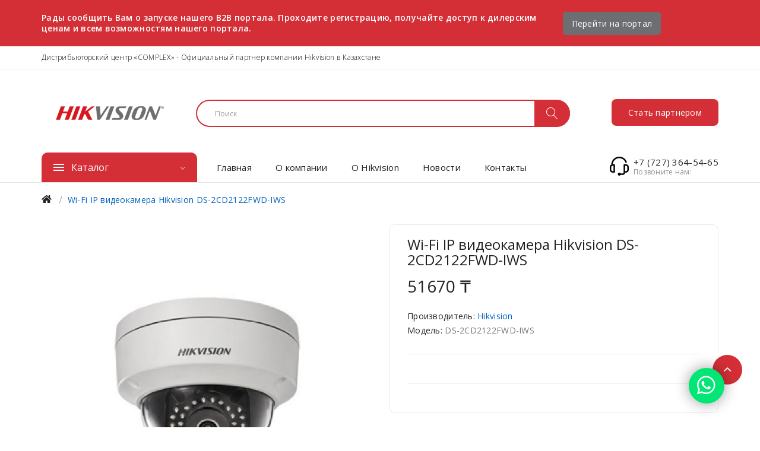

--- FILE ---
content_type: text/html; charset=utf-8
request_url: https://hikvision.com.kz/index.php?route=product/product&product_id=4150
body_size: 56943
content:
<!DOCTYPE html>
<!--[if IE]><![endif]-->
<!--[if IE 8 ]><html dir="ltr" lang="ru" class="ie8"><![endif]-->
<!--[if IE 9 ]><html dir="ltr" lang="ru" class="ie9"><![endif]-->
<!--[if (gt IE 9)|!(IE)]><!-->
<html dir="ltr" lang="ru">
<!--<![endif]-->
<head>
<meta charset="UTF-8" />
<meta name="viewport" content="width=device-width, initial-scale=1">
<meta http-equiv="X-UA-Compatible" content="IE=edge">
<title>Wi-Fi IP видеокамера Hikvision DS-2CD2122FWD-IWS по выгодной цене в Алматы, Астане, Шымкенте, Актау, Усть-Каменогорске с доставкой по Казахстану</title>
<base href="https://hikvision.com.kz/" />
<link href="catalog/view/javascript/bootstrap/css/bootstrap.min.css" rel="stylesheet" media="screen" />
<link href="catalog/view/javascript/jquery/magnific/magnific-popup.css" type="text/css" rel="stylesheet" media="screen" />
<link href="catalog/view/javascript/jquery/datetimepicker/bootstrap-datetimepicker.min.css" type="text/css" rel="stylesheet" media="screen" />
<link href="catalog/view/theme/elektro/stylesheet/tmarket/product/zoom.css" type="text/css" rel="stylesheet" media="screen" />
<link href="catalog/view/javascript/jquery/swiper/css/swiper.min.css" type="text/css" rel="stylesheet" media="screen" />
<link href="catalog/view/javascript/jquery/swiper/css/opencart.css" type="text/css" rel="stylesheet" media="screen" />
<link href="catalog/view/javascript/tmarket/cloudzoom/css/cloud-zoom.css" type="text/css" rel="stylesheet" media="screen" />
<link href="catalog/view/theme/default/stylesheet/tmarket/swatches/swatches.css" type="text/css" rel="stylesheet" media="screen" />
<link href="catalog/view/javascript/jquery/formbuilder/colorpicker/css/colorpicker.css" type="text/css" rel="stylesheet" media="screen" />
<link href="catalog/view/javascript/jquery/formbuilder/dropzone/dist/dropzone.css" type="text/css" rel="stylesheet" media="screen" />
<link href="catalog/view/theme/default/stylesheet/ciformbuilder/style.css" type="text/css" rel="stylesheet" media="screen" />
<link href="catalog/view/javascript/jquery/swiper/css/swiper.min.css" rel="stylesheet" type="text/css" />
<!-- icon font -->
<link href="catalog/view/javascript/font-awesome/css/font-awesome.min.css" rel="stylesheet" type="text/css" />
<link href="catalog/view/javascript/ionicons/css/ionicons.css" rel="stylesheet" type="text/css" />
<link href="catalog/view/javascript/font-linearicons/css/style.css" rel="stylesheet" type="text/css" />
<link href="//fonts.googleapis.com/css?family=Playfair+Display:400,700,900" rel="stylesheet" type="text/css" />
<link href="https://use.fontawesome.com/releases/v5.0.13/css/all.css" rel="stylesheet">
<!-- use for ostromi -->

<!-- end icon font -->
<link href="catalog/view/theme/elektro/stylesheet/stylesheet.css" rel="stylesheet">
<link href="catalog/view/theme/elektro/stylesheet/tmarket/header/header1.css" rel="stylesheet">
<link href="catalog/view/theme/elektro/stylesheet/tmarket/theme.css" rel="stylesheet">
<script src="https://code.jquery.com/jquery-2.2.4.min.js" integrity="sha256-BbhdlvQf/xTY9gja0Dq3HiwQF8LaCRTXxZKRutelT44=" crossorigin="anonymous"></script>
<script src="https://wi-tek.com.kz/CDN/hik_dh/swiper.js" ></script>
<script src="catalog/view/javascript/jquery/magnific/jquery.magnific-popup.min.js" ></script>
<script src="catalog/view/javascript/jquery/datetimepicker/moment/moment.min.js" ></script>
<script src="catalog/view/javascript/jquery/datetimepicker/moment/moment-with-locales.min.js" ></script>
<script src="catalog/view/javascript/jquery/datetimepicker/bootstrap-datetimepicker.min.js" ></script>
<script src="catalog/view/javascript/jquery/swiper/js/swiper.jquery.js" ></script>
<script src="catalog/view/javascript/tmarket/cloudzoom/cloud-zoom.1.0.2.min.js" ></script>
<script src="catalog/view/javascript/tmarket/cloudzoom/zoom.js" ></script>
<script src="catalog/view/javascript/tmarket/swatches/swatches.js" ></script>
<script src="catalog/view/javascript/tmarket/ultimatemenu/menu.js" ></script>
<script src="catalog/view/javascript/tmarket/newsletter/mail.js" ></script>
<script src="catalog/view/javascript/jquery/formbuilder/colorpicker/js/colorpicker.js" ></script>
<script src="catalog/view/javascript/jquery/formbuilder/dropzone/dist/dropzone.js" ></script>
<script src="catalog/view/javascript/jquery/formbuilder/formbuilder.js" ></script>
<script src="catalog/view/javascript/common.js" ></script>
<link href="https://hikvision.com.kz/index.php?route=product/product&amp;product_id=4150" rel="canonical" />
<link href="https://hikvision.com.kz/image/catalog/antique/new-icon.png" rel="icon" />
  <!-- Quick view -->
      <script src="catalog/view/javascript/tmarket/cloudzoom/cloud-zoom.1.0.2.min.js" ></script>
    <script src="catalog/view/javascript/tmarket/cloudzoom/zoom.js" ></script>
    <script src="catalog/view/javascript/tmarket/quickview/quickview.js" ></script>
    <link href="catalog/view/theme/elektro/stylesheet/tmarket/quickview/quickview.css" rel="stylesheet" type="text/css" />
    <!-- General -->
  <!-- Sticky Menu -->
  	<script >
	 $(document).ready(function () {
		var height_box_scroll = $('.scroll-fix').outerHeight(true);
	  $(window).scroll(function () {
		if ($(this).scrollTop() > 190) {
			$('.fixBox').addClass("scroll-fixed");
			$('body').css('padding-top',0);
		} else {
			$('.fixBox').removeClass("scroll-fixed");
			$('body').css('padding-top',0);
		}
	  });
	});
	</script>
    <!-- Scroll Top -->
      <script>
      $("#back-top").hide();
      $(function () {
        $(window).scroll(function () {
          if ($(this).scrollTop() > $('body').height()/3) {
            $('#back-top').fadeIn();
          } else {
            $('#back-top').fadeOut();
          }
        });
        $('#back-top').click(function () {
          $('body,html').animate({scrollTop: 0}, 800);
          return false;
        });
      });
    </script>
    <!-- Advance -->
    
  <!-- Bootstrap Js -->
  <script src="catalog/view/javascript/bootstrap/js/bootstrap.min.js" ></script>
<script src="https://static.yandex.net/kassa/pay-in-parts/ui/v1/"></script>
</head>
<body class="product-product-4150">
<div class="wrapper">
  <div id="back-top"><i class="ion-chevron-up"></i></div>
<div style="background: #d42f37;padding: 3px 0px;">
<div class="container">
<div class="row">
<div class="col-sm-9" style="line-height: 18px;color: #fff;padding: 18px 15px;font-weight: 600;">Рады сообщить Вам о запуске нашего B2B портала. Проходите регистрацию, получайте доступ к дилерским ценам и всем возможностям нашего портала.<a href="tel:+77072375050" style="display: none; color: #f2555d; font-weight: 800;">+7 (707) 237-50-50</a></div>
<div class="col-sm-3" style="padding: 15px; padding-top: 25px;"><a style="background: #6c6e71;color: #fff;padding: 10px 15px;border-radius: 5px; text-decoration: none;" target="_blank" href="https://complex.com.kz/b2b_portal">Перейти на портал</a></div></div>
</div>
</div>
<nav id="top">
  <div class="container">

		<ul class="box-top box-top-left pull-left" style="margin-left: 0 !important;padding-left: 0 !important;">
      <li class="language" style="margin-right: 0;padding-bottom: 10px;padding-top: 10px;">
       <a style="font-weight: 300;font-size: 12px;color: #000;line-height: 1.5;padding-top: 10px;padding-bottom: 10px;">Дистрибьюторский центр «COMPLEX» - Официальный партнер компании Hikvision в Казахстане</a>
      </li>
      <li class="currency" style="display: none;">
                <form action="https://hikvision.com.kz/index.php?route=common/currency/currency" method="post" enctype="multipart/form-data" id="form-currency" class="header-dropdown">
    <div class="btn-group">
      <button class="btn btn-link dropdown-toggle" data-toggle="dropdown">      <!--  <span> ₸</span>  -->
            <!--  -->
       <span>Валюта</span>&nbsp;<i class="icon-right ion-ios-arrow-down"></i></button>
      <ul class="dropdown-menu">
                        <li>
          <button class="currency-select btn btn-link btn-block" type="button" name="KZ1"> ₸ Тенге</button>
        </li>
                                <li>
          <button class="currency-select btn btn-link btn-block" type="button" name="KZT">₸ Тенге</button>
        </li>
                      </ul>
    </div>
    <input type="hidden" name="code" value="" />
    <input type="hidden" name="redirect" value="https://hikvision.com.kz/index.php?route=product/product&amp;product_id=4150" />
  </form>
 
            </li>
		</ul>
        

  </div>
</nav>
<header class="scroll-fix">
	<div class="container">
		<div class="box-inner">
			<div class="box-inner-inner">
				<style>
    #pt-menu-8778 .pt-menu-bar {
        background: #FFFFFF;
        color: #242424;
		padding: 0px 0px 0px 0px;
    }
    #pt-menu-8778.pt-menu-bar {
        background: #FFFFFF;
        color: #242424;
    }
    #pt-menu-8778 .ul-top-items .li-top-item .a-top-link {
		background: #FFFFFF;
		padding: 5px 0px 5px 0px;
		color: #222222;
        font-size: 1.4rem;
        text-transform: uppercase;
        font-weight: 500;
    }
    #pt-menu-8778 .ul-top-items .li-top-item:hover .a-top-link,#pt-menu-8778 .ul-top-items .li-top-item:hover .a-top-link i, #pt-menu-8778 .ul-top-items .li-top-item.active .a-top-link{
        color: #777777;
        font-weight: 500;
		background: #FFFFFF;
    }
    #pt-menu-8778 .mega-menu-container {

        background: #FFFFFF;
        padding: 0px 0px 0px 0px;
    }
	#pt-menu-8778 .mega-menu-container .a-mega-second-link {
		color: #FFFFFF;
		font-size: 1.4rem;
		text-transform: none;
		font-weight: 400;
	}
	#pt-menu-8778 .mega-menu-container .a-mega-second-link:hover {
		color: #FFFFFF;
		font-weight: 300;
	}
	#pt-menu-8778 .mega-menu-container .a-mega-third-link {
		color: #FFFFFF;
		font-size: 1.4rem;
		text-transform: none;
		font-weight: 400;
	}
	#pt-menu-8778 .mega-menu-container .a-mega-third-link:hover {
		color: #FFFFFF;
		font-weight: 400;
	}
    #pt-menu-8778 .ul-second-items .li-second-items {
        background: #FFFFFF;
        color: #222222;
    }
    #pt-menu-8778 .ul-second-items .li-second-items:hover, #pt-menu-8778 .ul-second-items .li-second-items.active {
        background: #FFFFFF;
        color: #777777;
    }
    #pt-menu-8778 .ul-second-items .li-second-items .a-second-link {
        color: #222222;
        font-size: 1.4rem;
        text-transform: capitalize;
        font-weight: 400;
    }
    #pt-menu-8778 .ul-second-items .li-second-items .a-second-link:hover, #pt-menu-8778 .ul-second-items .li-second-items.active .a-second-link {
        color: #777777;
        font-weight: 400;
    }
    #pt-menu-8778 .ul-third-items .li-third-items {
        background: #FFFFFF;
    }
    #pt-menu-8778 .ul-third-items .li-third-items:hover, #pt-menu-8778 .ul-third-items .li-third-items.active {
        background: #FFFFFF;
    }
    #pt-menu-8778 .ul-third-items .li-third-items .a-third-link {
        color: #777777;
        font-size: 1.4rem;
        text-transform: capitalize;
        font-weight: 400;
    }
    #pt-menu-8778 .ul-third-items .li-third-items .a-third-link:hover, #pt-menu-8778 .ul-third-items .li-third-items.active .a-third-link {
        color: #7FBB35;
        font-weight: 400;
    }
</style>
    
        
            <div class="pt-menu mobile-menu hidden-lg  " id="pt-menu-8778">

                            <input type="hidden" id="menu-effect-8778" class="menu-effect" value="none" />
                <div class="pt-menu-bar">
                    <i class="ion-android-menu" aria-hidden="true"></i>
                    <i class="ion-android-close" aria-hidden="true"></i>
                </div>
                <ul class="ul-top-items">
                    <li class="menu-mobile-title"><h3>Меню</h3></li>
					                                                    <li class="li-top-item ">
                                                                    <a class="a-top-link a-item" href="https://hikvision.com.kz/">
                                                                                                                            <span>Главная</span>
                                                                            </a>
                                                                                                                                </li>
                                                                                                                                            <li class="li-top-item ">
                                                                    <a class="a-top-link a-item" href="https://hikvision.com.kz/special">
                                                                                                                            <span>Акции</span>
                                                                            </a>
                                                                                                                                </li>
                                                                                                <li class="li-top-item ">
                                                                    <a class="a-top-link a-item" href="https://hikvision.com.kz/about">
                                                                                                                            <span>О компании</span>
                                                                            </a>
                                                                                                                                </li>
                                                                                                <li class="li-top-item ">
                                                                    <a class="a-top-link a-item" href="https://hikvision.com.kz/blog">
                                                                                                                            <span>Блог</span>
                                                                            </a>
                                                                                                                                </li>
                                                                                                <li class="li-top-item ">
                                                                    <a class="a-top-link a-item" href="https://hikvision.com.kz/contact">
                                                                                                                            <span>Контакты</span>
                                                                            </a>
                                                                                                                                </li>
                                                            </ul>
                    </div>
    

        <div class="fixBox">
				<div id="logo">
				<a href="https://hikvision.com.kz/"><img src="https://hikvision.com.kz/image/catalog/logos.png" title="" alt="" class="img-responsive" /></a>				</div>
				<div class="col-cart" style="right: 0;">
					<div class="header-phone hidden-lg"><a href="https://hikvision.com.kz/contact"><span class="hidden-xs hidden-sm hidden-md">Позвоните нам:<span>+7 (727) 364-54-65</span></span></a></div>
					<a href="/partner" style="text-decoration: none;"><span style="background: #d42f37;color: #fff;padding: 13px 28px;border-radius: 8px;">Стать партнером</span></a>
				</div>
        <div class="col-search"><div id="search-by-category">
    <div class="dropdown-toggle search-button" data-toggle="dropdown"></div>
	<div class="dropdown-menu search-content" >
		<div class="search-container">
      <input type="text" name="search" id="text-search" value="" placeholder="Поиск" class=""  />

			<div id="sp-btn-search" class="">
				<button type="button" id="btn-search-category" class="btn btn-default btn-lg">
					<span class="hidden-xs">Поиск</span>
				</button>
			</div>
			<div class="search-ajax">
				<div class="ajax-loader-container" style="display: none;">
					<img src="https://hikvision.com.kz/image/catalog/496.png" alt="search-ajax" class="ajax-load-img" width="30" height="30" />
				</div>
				<div class="ajax-result-container">
					<!-- Content of search results -->
				</div>
			</div>
			<input type="hidden" id="ajax-search-enable" value="0" />
		</div>


	</div>
</div>

<script >
    $(document).ready(function () {
        var flag = false;
        var ajax_search_enable = $('#ajax-search-enable').val();

        var current_cate_value = $('ul.cate-items li.selected').data('value');
        var current_cate_text = $('ul.cate-items li.selected').html();

        $('.cate-selected').attr('data-value', current_cate_value);
        $('.cate-selected').html(current_cate_text);

        $('.hover-cate p').click(function () {
            $( ".cate-items" ).toggle("slow");
        });

        $('.ajax-result-container').hover(
            function() {
                flag = true;
            },
            function() {
                flag = false;
            }
        );

        $('.hover-cate').hover(
            function() {
                flag = true;
            },
            function() {
                flag = false;
            }
        );

        $('#search-by-category').focusout(function() {
            if(flag == true) {
                $('.ajax-result-container').show();
            } else {
                $('.ajax-result-container').hide();
            }
        });

        $('#search-by-category').focusin(function() {
            $('.ajax-result-container').show();
        });

        $('#btn-search-category').click(function () {
            var url = 'https://hikvision.com.kz/index.php?route=product/search';
            var text_search = $('#text-search').val();
            if(text_search) {
                url += '&search=' + encodeURIComponent(text_search);
            }

            var category_search = $('.cate-selected').attr("data-value");
            if(category_search) {
                url += '&category_id=' + encodeURIComponent(category_search);
            }

            location = url;
        });

        if(ajax_search_enable == '1') {
            $('#text-search').keyup(function(e) {
                var text_search = $(this).val();
                var cate_search = $('.cate-selected').attr("data-value");
                if(text_search != null && text_search != '') {
                    ajaxSearch(text_search, cate_search);
                } else {
                    $('.ajax-result-container').html('');
                    $('.ajax-loader-container').hide();
                }
            });

            $('ul.cate-items li.item-cate').click(function() {
                var cate_search = $(this).data('value');
                var text_search = $('#text-search').val();
                $('.cate-selected').attr('data-value', cate_search);
                $('.cate-selected').html($(this).html());
                if(text_search != null && text_search != '') {
                    ajaxSearch(text_search, cate_search);
                } else {
                    $('.ajax-result-container').html('');
                    $('.ajax-loader-container').hide();
                }
                $( ".cate-items" ).hide();
                $('#text-search').focus();
            });
        }

        function ajaxSearch(text_search, cate_search) {
            $.ajax({
                url         : 'https://hikvision.com.kz/index.php?route=extension/module/ptsearch/ajaxSearch',
                type        : 'post',
                data        : { text_search : text_search, cate_search : cate_search },
                beforeSend  : function () {
                    $('.ajax-loader-container').show();
                },
                success     : function(json) {
                    if(json['success'] == true) {
                        $('.ajax-result-container').html(json['result_html']);
                        $('.ajax-loader-container').hide();
                    }
                }
            });
        }

    });
</script>
</div>

			</div>

		</div>
	</div>
</div>
	<div class="top-menu">
		<div class="container">
			<div class="container-inner">
				<div class="col-ver visible-lg"><style>
    #pt-menu-9088 .pt-menu-bar {
        background: #D42F37;
        color: #FFFFFF;
		padding: 1.2rem 2rem 1.2rem 2rem;
    }
    #pt-menu-9088.pt-menu-bar {
        background: #D42F37;
        color: #FFFFFF;
    }
    #pt-menu-9088 .ul-top-items .li-top-item .a-top-link {
		background: #FFFFFF;
		padding: 0.5rem 0px 0.5rem 0;
		color: #222222;
        font-size: 1.4rem;
        text-transform: none;
        font-weight: 400;
    }
    #pt-menu-9088 .ul-top-items .li-top-item:hover .a-top-link,#pt-menu-9088 .ul-top-items .li-top-item:hover .a-top-link i, #pt-menu-9088 .ul-top-items .li-top-item.active .a-top-link{
        color: #777777;
        font-weight: 400;
		background: #FFFFFF;
    }
    #pt-menu-9088 .mega-menu-container {

        background: #FFFFFF;
        padding: 2.5rem 3rem 2.5rem 3rem;
    }
	#pt-menu-9088 .mega-menu-container .a-mega-second-link {
		color: #222222;
		font-size: 1.5rem;
		text-transform: none;
		font-weight: 500;
	}
	#pt-menu-9088 .mega-menu-container .a-mega-second-link:hover {
		color: #333333;
		font-weight: 500;
	}
	#pt-menu-9088 .mega-menu-container .a-mega-third-link {
		color: #777777;
		font-size: 1.4rem;
		text-transform: none;
		font-weight: 400;
	}
	#pt-menu-9088 .mega-menu-container .a-mega-third-link:hover {
		color: #333333;
		font-weight: 400;
	}
    #pt-menu-9088 .ul-second-items .li-second-items {
        background: #FFFFFF;
        color: #222222;
    }
    #pt-menu-9088 .ul-second-items .li-second-items:hover, #pt-menu-9088 .ul-second-items .li-second-items.active {
        background: #FFFFFF;
        color: #777777;
    }
    #pt-menu-9088 .ul-second-items .li-second-items .a-second-link {
        color: #222222;
        font-size: 1.5rem;
        text-transform: none;
        font-weight: 500;
    }
    #pt-menu-9088 .ul-second-items .li-second-items .a-second-link:hover, #pt-menu-9088 .ul-second-items .li-second-items.active .a-second-link {
        color: #777777;
        font-weight: 500;
    }
    #pt-menu-9088 .ul-third-items .li-third-items {
        background: #FFFFFF;
    }
    #pt-menu-9088 .ul-third-items .li-third-items:hover, #pt-menu-9088 .ul-third-items .li-third-items.active {
        background: #FFFFFF;
    }
    #pt-menu-9088 .ul-third-items .li-third-items .a-third-link {
        color: #777777;
        font-size: 1.4rem;
        text-transform: capitalize;
        font-weight: 400;
    }
    #pt-menu-9088 .ul-third-items .li-third-items .a-third-link:hover, #pt-menu-9088 .ul-third-items .li-third-items.active .a-third-link {
        color: #7FBB35;
        font-weight: 400;
    }
</style>
    
                        <div class="pt-menu vertical-menu visible-lg " id="pt-menu-9088">

                            <input type="hidden" id="menu-effect-9088" class="menu-effect" value="none" />
                <div class="pt-menu-bar">
                    <div class="text-vertical-bar"><span>Каталог</span></div>
                </div>
                <ul class="ul-top-items">
                                                                                                    <li class="li-top-item left  ">
                                                                    <a class="a-top-link a-item" href="https://hikvision.com.kz/index.php?route=product/category&amp;path=59_63">
                                                                                                                            <span>IP видеокамеры</span>
                                                                                                                    </a>
                                                                                            </li>
                                                                                                                            <li class="li-top-item left  ">
                                                                    <a class="a-top-link a-item" href="https://hikvision.com.kz/index.php?route=product/category&amp;path=59_65">
                                                                                                                            <span>IP видеорегистраторы</span>
                                                                                                                    </a>
                                                                                            </li>
                                                                                                                            <li class="li-top-item left  ">
                                                                    <a class="a-top-link a-item" href="https://hikvision.com.kz/index.php?route=product/category&amp;path=59_64">
                                                                                                                            <span>HD видеокамеры</span>
                                                                                                                    </a>
                                                                                            </li>
                                                                                                                            <li class="li-top-item left  ">
                                                                    <a class="a-top-link a-item" href="https://hikvision.com.kz/index.php?route=product/category&amp;path=59_66">
                                                                                                                            <span>HD видеорегистраторы</span>
                                                                                                                    </a>
                                                                                            </li>
                                                                                                                            <li class="li-top-item left  ">
                                                                    <a class="a-top-link a-item" href="https://hikvision.com.kz/index.php?route=product/category&amp;path=59_67">
                                                                                                                            <span>Домофония</span>
                                                                                                                    </a>
                                                                                            </li>
                                                                                                                            <li class="li-top-item left  ">
                                                                    <a class="a-top-link a-item" href="https://hikvision.com.kz/index.php?route=product/category&amp;path=59_68">
                                                                                                                            <span>Видеостены и мониторы</span>
                                                                                                                    </a>
                                                                                            </li>
                                                                                </ul>
                    </div>
    
    
</div>
				<div class="col-hoz visible-lg"><style>
    #pt-menu-7286 .pt-menu-bar {
        background: #FFFFFF;
        color: #222222;
		padding: 0px 0px 0px 0px;
    }
    #pt-menu-7286.pt-menu-bar {
        background: #FFFFFF;
        color: #222222;
    }
    #pt-menu-7286 .ul-top-items .li-top-item .a-top-link {
		background: #FFFFFF;
		padding: 1.2rem 0 1.2rem 0;
		color: #222222;
        font-size: 1.5rem;
        text-transform: none;
        font-weight: 500;
    }
    #pt-menu-7286 .ul-top-items .li-top-item:hover .a-top-link,#pt-menu-7286 .ul-top-items .li-top-item:hover .a-top-link i, #pt-menu-7286 .ul-top-items .li-top-item.active .a-top-link{
        color: #777777;
        font-weight: 500;
		background: #FFFFFF;
    }
    #pt-menu-7286 .mega-menu-container {

        background: #FFFFFF;
        padding: 1.5rem 4.5rem 2.2rem 4.5rem;
    }
	#pt-menu-7286 .mega-menu-container .a-mega-second-link {
		color: #222222;
		font-size: 1.5rem;
		text-transform: none;
		font-weight: 500;
	}
	#pt-menu-7286 .mega-menu-container .a-mega-second-link:hover {
		color: #333333;
		font-weight: 500;
	}
	#pt-menu-7286 .mega-menu-container .a-mega-third-link {
		color: #777777;
		font-size: 1.4rem;
		text-transform: none;
		font-weight: 400;
	}
	#pt-menu-7286 .mega-menu-container .a-mega-third-link:hover {
		color: #333333;
		font-weight: 400;
	}
    #pt-menu-7286 .ul-second-items .li-second-items {
        background: #FFFFFF;
        color: #222222;
    }
    #pt-menu-7286 .ul-second-items .li-second-items:hover, #pt-menu-7286 .ul-second-items .li-second-items.active {
        background: #FFFFFF;
        color: #40A944;
    }
    #pt-menu-7286 .ul-second-items .li-second-items .a-second-link {
        color: #222222;
        font-size: 1.5rem;
        text-transform: none;
        font-weight: 500;
    }
    #pt-menu-7286 .ul-second-items .li-second-items .a-second-link:hover, #pt-menu-7286 .ul-second-items .li-second-items.active .a-second-link {
        color: #40A944;
        font-weight: 500;
    }
    #pt-menu-7286 .ul-third-items .li-third-items {
        background: #FFFFFF;
    }
    #pt-menu-7286 .ul-third-items .li-third-items:hover, #pt-menu-7286 .ul-third-items .li-third-items.active {
        background: #FFFFFF;
    }
    #pt-menu-7286 .ul-third-items .li-third-items .a-third-link {
        color: #777777;
        font-size: 1.4rem;
        text-transform: capitalize;
        font-weight: 400;
    }
    #pt-menu-7286 .ul-third-items .li-third-items .a-third-link:hover, #pt-menu-7286 .ul-third-items .li-third-items.active .a-third-link {
        color: #7FBB35;
        font-weight: 400;
    }
</style>
            <div class="pt-menu horizontal-menu pt-menu-bar visible-lg  " id="pt-menu-7286">

                            <input type="hidden" id="menu-effect-7286" class="menu-effect" value="none" />
                <ul class="ul-top-items">
                                                                        <li class="li-top-item left " style="float: left">
                                                                    <a class="a-top-link" href="https://hikvision.com.kz/">
                                                                                                                            <span>Главная</span>
                                                                                                                    </a>
                                                                                            </li>
                                                                                                <li class="li-top-item left " style="float: left">
                                                                    <a class="a-top-link" href="https://hikvision.com.kz/about_us">
                                                                                                                            <span>О компании</span>
                                                                                                                    </a>
                                                                                            </li>
                                                                                                <li class="li-top-item left " style="float: left">
                                                                    <a class="a-top-link" href="https://hikvision.com.kz/about">
                                                                                                                            <span>О Hikvision</span>
                                                                                                                    </a>
                                                                                            </li>
                                                                                                <li class="li-top-item left " style="float: left">
                                                                    <a class="a-top-link" href="https://hikvision.com.kz/blog">
                                                                                                                            <span>Новости</span>
                                                                                                                    </a>
                                                                                            </li>
                                                                                                <li class="li-top-item left " style="float: left">
                                                                    <a class="a-top-link" href="https://hikvision.com.kz/contact">
                                                                                                                            <span>Контакты</span>
                                                                                                                    </a>
                                                                                            </li>
                                                            </ul>
                    </div>
    
        
    
</div>
				<div class="header-phone"><a href="https://hikvision.com.kz/contact"><span ><span>+7 (727) 364-54-65</span>Позвоните нам:</span></a></div>
			</div>
		</div>
	</div>
</header>
<div id="product-product" class="container">
    <ul class="breadcrumb">
                    <li><a href="https://hikvision.com.kz/"><i class="fa fa-home"></i></a></li>
                    <li><a href="https://hikvision.com.kz/index.php?route=product/product&amp;product_id=4150">Wi-Fi IP видеокамера Hikvision DS-2CD2122FWD-IWS</a></li>
            </ul>
    <div class="row">
                                    <div id="content" class="col-sm-12">
			<div class="product-details">
				<div class="row"> 																<div class="col-md-6 col-sm-12 product-image-details">
													<input type="hidden" id="check-use-zoom" value="1" />
							<input type="hidden" id="light-box-position" value="1" />
							<input type="hidden" id="product-identify" value="4150" />
							<div class="lightbox-container"></div>
															<div class="product-zoom-image">
																			<a href="https://hikvision.com.kz/image/cachewebp/catalog/products/ACME_185803_440x440-800x800.webp" class="cloud-zoom main-image" id="product-cloud-zoom" style="width: 800px; height: 800px;"
										   rel=" showTitle: false ,
												zoomWidth:800,zoomHeight:800,
												 position:'inside', adjustX: 0 ">
											<img src="https://hikvision.com.kz/image/cachewebp/catalog/products/ACME_185803_440x440-800x800.webp" title="Wi-Fi IP видеокамера Hikvision DS-2CD2122FWD-IWS" alt="Wi-Fi IP видеокамера Hikvision DS-2CD2122FWD-IWS" />
										</a>
																	</div>
								<div class="additional-container">
									<div class="swiper-viewport">
										<div class="additional-images swiper-container">
											<div class="swiper-wrapper">
																							</div>
										</div>
										<div class="swiper-pager">
											<div class="swiper-button-next additional-button-next"></div>
											<div class="swiper-button-prev additional-button-prev"></div>
										</div>
									</div>
								</div>
													
					</div>
																					<div class="col-md-6 col-sm-12 product-info-details">
						<div class="inner">

						<h1>Wi-Fi IP видеокамера Hikvision DS-2CD2122FWD-IWS</h1>
																																<p class="price">
																	51670 ₸
															</p>

																			<ul class="list-unstyled">
															<li >Производитель: <a href="https://hikvision.com.kz/hikvision">Hikvision</a></li>
														<li>Модель: <span>DS-2CD2122FWD-IWS</span></li>
													</ul>

						<div id="product"> 																																				</div>
						
						<!--  -->
												</div>
					</div>
				</div>
			</div>
            </div>
        </div>
</div>
<div class="product-info-details-more">
	<div class="container">
		<div class="inner">
		<ul class="nav nav-tabs">
			<li class="active"><a href="#tab-description" data-toggle="tab">Описание</a></li>
										<li><a href="#tab-review" data-toggle="tab">Отзывы (0)</a></li>
					</ul>
		<div class="tab-content">
			<div class="tab-pane active" id="tab-description">Вы можете купить Wi-F IP видеокамеру HikVision DS-2CD2122FD-IWS по выгодной цене в Алматы и других городах Казахстана со следующими характеристиками и описанием - 1/3 Progressive Scan CMOS; макс. разрешение 1920x1080, 2 мегапиксельная Купольная IP камера; чувствительность0, 01 Люкс/F. 2 (АРУ вкл), 0. 028Люкс/F. 0; 0 Люкс (ИК вкл. ); компрессия H. 264/MJPEG; влагонепроницаемая (IP66); 25к/с при 1280х960 и 1280х720; объектив F3. 6 мм; Крепление объектива М12; ИК-подсветка до 30 м; TCP/IP, HTTP, DHCP, DNS, DDNS, RTP, RTSP, PPPoE, SMTP, NTP, SNMP, HTTPS, FP, 802. 1x, Qos; Питание 12VDC, PoE (802. 3aF; слот для SD-карты, энергопотребление 4Вт (ИК выкл. ); t=-10 c C~+60 c C; 140 х 92 мм; вес 0. 6 кг. -S: Тревожный/аудио вход/выход
-W: поддержка Wi-F 
 </div>
										<div class="tab-pane" id="tab-review">
					<form class="form-horizontal" id="form-review">
						<div id="review"></div>
						<h2>Написать отзыв</h2>
													<div class="form-group required">
								<div class="col-sm-12">
									<label class="control-label" for="input-name">Ваше имя:</label>
									<input type="text" name="name" value="" id="input-name" class="form-control" />
								</div>
							</div>
							<div class="form-group required">
								<div class="col-sm-12">
									<label class="control-label" for="input-review">Ваш отзыв:</label>
									<textarea name="text" rows="5" id="input-review" class="form-control"></textarea>
									<div class="help-block"><span style="color: #FF0000;">Примечание:</span> HTML разметка не поддерживается! Используйте обычный текст.</div>
								</div>
							</div>
							<div class="form-group required">
								<div class="col-sm-12">
									<label class="control-label">Оценка:</label>
									&nbsp;&nbsp;&nbsp; Плохо&nbsp;
									<input type="radio" name="rating" value="1" />
									&nbsp;
									<input type="radio" name="rating" value="2" />
									&nbsp;
									<input type="radio" name="rating" value="3" />
									&nbsp;
									<input type="radio" name="rating" value="4" />
									&nbsp;
									<input type="radio" name="rating" value="5" />
									&nbsp;Хорошо</div>
							</div>
							
							<div class="buttons clearfix">
								<div class="pull-right">
									<button type="button" id="button-review" data-loading-text="Загрузка..." class="btn btn-primary">Отправить</button>
								</div>
							</div>
											</form>
				</div>
					</div>
		</div>
	</div>
</div>
<script type="text/javascript">
    $(".related-slides").swiper({
        spaceBetween: 0,
        nextButton: '.related-button-next',
        prevButton: '.related-button-prev',
        speed: 300,
        slidesPerView: 4,
        slidesPerColumn: 1,
        autoplay: false,
        loop: false,
		// Responsive breakpoints
		breakpoints: {
			479: {
			  slidesPerView: 1
			},
			767: {
			  slidesPerView: 2
			},
			991: {
			  slidesPerView: 3

			},
			1199: {
			  slidesPerView: 3

			}
		}
    });
</script>
<script type="text/javascript"><!--
    $('select[name=\'recurring_id\'], input[name="quantity"]').change(function(){
        $.ajax({
            url: 'index.php?route=product/product/getRecurringDescription',
            type: 'post',
            data: $('input[name=\'product_id\'], input[name=\'quantity\'], select[name=\'recurring_id\']'),
            dataType: 'json',
            beforeSend: function() {
                $('#recurring-description').html('');
            },
            success: function(json) {
                $('.alert-dismissible, .text-danger').remove();

                if (json['success']) {
                    $('#recurring-description').html(json['success']);
                }
            }
        });
    });
    //--></script>
<script type="text/javascript"><!--
    $('#button-cart').on('click', function() {
        $.ajax({
            url: 'index.php?route=checkout/cart/add',
            type: 'post',
            data: $('#product input[type=\'text\'], #product input[type=\'hidden\'], #product input[type=\'radio\']:checked, #product input[type=\'checkbox\']:checked, #product select, #product textarea'),
            dataType: 'json',
            beforeSend: function() {
                $('#button-cart').button('loading');
            },
            complete: function() {
                $('#button-cart').button('reset');
            },
            success: function(json) {
                $('.alert-dismissible, .text-danger').remove();
                $('.form-group').removeClass('has-error');

                if (json['error']) {
                    if (json['error']['option']) {
                        for (i in json['error']['option']) {
                            var element = $('#input-option' + i.replace('_', '-'));

                            if (element.parent().hasClass('input-group')) {
                                element.parent().after('<div class="text-danger">' + json['error']['option'][i] + '</div>');
                            } else {
                                element.after('<div class="text-danger">' + json['error']['option'][i] + '</div>');
                            }
                        }
                    }

                    if (json['error']['recurring']) {
                        $('select[name=\'recurring_id\']').after('<div class="text-danger">' + json['error']['recurring'] + '</div>');
                    }

                    // Highlight any found errors
                    $('.text-danger').parent().addClass('has-error');
                }

                if (json['success']) {
                    $('#content').parent().before('<div class="alert alert-success alert-dismissible">' + json['success'] + '<button type="button" class="close" data-dismiss="alert">&times;</button></div>');

                    $('#cart > button').html('<span id="cart-total">' + json['total'] + '</span>');

                    $('html, body').animate({ scrollTop: 0 }, 'slow');

                    $('#cart > ul').load('index.php?route=common/cart/info ul li');
					$('#cart').addClass("open");
                }
            },
            error: function(xhr, ajaxOptions, thrownError) {
                alert(thrownError + "\r\n" + xhr.statusText + "\r\n" + xhr.responseText);
            }
        });
    });
    //--></script>
<script type="text/javascript"><!--
    $('.date').datetimepicker({
        language: 'ru',
        pickTime: false
    });

    $('.datetime').datetimepicker({
        language: 'ru',
        pickDate: true,
        pickTime: true
    });

    $('.time').datetimepicker({
        language: 'ru',
        pickDate: false
    });

    $('button[id^=\'button-upload\']').on('click', function() {
        var node = this;

        $('#form-upload').remove();

        $('body').prepend('<form enctype="multipart/form-data" id="form-upload" style="display: none;"><input type="file" name="file" /></form>');

        $('#form-upload input[name=\'file\']').trigger('click');

        if (typeof timer != 'undefined') {
            clearInterval(timer);
        }

        timer = setInterval(function() {
            if ($('#form-upload input[name=\'file\']').val() != '') {
                clearInterval(timer);

                $.ajax({
                    url: 'index.php?route=tool/upload',
                    type: 'post',
                    dataType: 'json',
                    data: new FormData($('#form-upload')[0]),
                    cache: false,
                    contentType: false,
                    processData: false,
                    beforeSend: function() {
                        $(node).button('loading');
                    },
                    complete: function() {
                        $(node).button('reset');
                    },
                    success: function(json) {
                        $('.text-danger').remove();

                        if (json['error']) {
                            $(node).parent().find('input').after('<div class="text-danger">' + json['error'] + '</div>');
                        }

                        if (json['success']) {
                            alert(json['success']);

                            $(node).parent().find('input').val(json['code']);
                        }
                    },
                    error: function(xhr, ajaxOptions, thrownError) {
                        alert(thrownError + "\r\n" + xhr.statusText + "\r\n" + xhr.responseText);
                    }
                });
            }
        }, 500);
    });
    //--></script>
<script type="text/javascript"><!--
    $('#review').delegate('.pagination a', 'click', function(e) {
        e.preventDefault();

        $('#review').fadeOut('slow');

        $('#review').load(this.href);

        $('#review').fadeIn('slow');
    });

    $('#review').load('index.php?route=product/product/review&product_id=4150');

    $('#button-review').on('click', function() {
        $.ajax({
            url: 'index.php?route=product/product/write&product_id=4150',
            type: 'post',
            dataType: 'json',
            data: $("#form-review").serialize(),
            beforeSend: function() {
                $('#button-review').button('loading');
            },
            complete: function() {
                $('#button-review').button('reset');
            },
            success: function(json) {
                $('.alert-dismissible').remove();

                if (json['error']) {
                    $('#review').after('<div class="alert alert-danger alert-dismissible"><i class="fa fa-exclamation-circle"></i> ' + json['error'] + '</div>');
                }

                if (json['success']) {
                    $('#review').after('<div class="alert alert-success alert-dismissible"><i class="fa fa-check-circle"></i> ' + json['success'] + '</div>');

                    $('input[name=\'name\']').val('');
                    $('textarea[name=\'text\']').val('');
                    $('input[name=\'rating\']:checked').prop('checked', false);
                }
            }
        });
    });

    	var minimum = 1;
	$("#product-product #input-quantity").change(function(){
		if ($(this).val() < minimum) {
		  alert("Minimum Quantity: "+minimum);
		  $("#product-product #input-quantity").val(minimum);
		}
	});
	// increase number of product
	function minus(minimum){
		var currentval = parseInt($("#product-product #input-quantity").val());
		$("#product-product #input-quantity").val(currentval-1);
		if($("#product-product #input-quantity").val() <= 0 || $("#product-product #input-quantity").val() < minimum){
		  alert("Minimum Quantity: "+minimum);
		  $("#product-product #input-quantity").val(minimum);
		}
	};
	// decrease of product
	function plus(){
		var currentval = parseInt($("#product-product #input-quantity").val());
		$("#product-product #input-quantity").val(currentval+1);
	};
	$('#product-product #minus').click(function(){
		minus(minimum);
	});
	$('#product-product #plus').click(function(){
		plus();
	});
    //--></script>

            
            <script type="text/javascript">
                window.dataLayer = window.dataLayer || [];
                function sendEcommerceAdd(id, quantity) {
                   $.ajax({
                        url: 'index.php?route=extension/payment/yandex_money/productInfo',
                        type: 'post',
                        data: 'id=' + id,
                        dataType: 'json',
                        success: function(json) {
                            json.quantity = quantity;
                            dataLayer.push({ecommerce: {add: {products: [json]}}});
                        }
                    });
                }
                $(window).on("load", function () {
                    var opencartCartAdd = cart.add;
                    cart.add = function (product_id, quantity) {
                        opencartCartAdd(product_id, quantity);
                        sendEcommerceAdd(product_id, typeof(quantity) !== 'undefined' ? parseInt(quantity) : 1);
                    };

                    $('#button-cart').on('click', function() {
                        var ecommerce_product = new Array();
                        sendEcommerceAdd($('#product input[name="product_id"]').val(), parseInt($('#product input[name="quantity"]').val()));
                    });
                });
            </script>
            
<footer>
<div class="footer-newsletter">
	<div class="container">
		<div class="row">
			<div class="col-xs-12 col-sm-7">
				<h5 class="newsletter-title">Подпишитесь на рассылку</h5>
				<span class="newsletter-marketing-text"><p>Получайте по электронной почте обновления о специальных предложениях.</p></span>
			</div>
			<div class="col-xs-12 col-sm-5">
			       <div class="newsletter-container newsletter-block">
    
	
	    <div class="newsletter-content">
        <div class="content">
            <input type="text" class="newsletter_email" name="mail_subscribe" value="" placeholder="Введите свой E-mail" />
            <button type="button" class="btn btn-primary" onclick="ptnewsletter.saveMail($(this));">Подписаться</button>
        </div>
        		 <div class="newsletter-notification"></div>
    </div>
	</div>

<script>
    ptnewsletter.checkCookie();
</script>


			</div>
		</div>
	</div>
</div>

<div class="footer-links">
	  <div class="container">
		<div class="inner">
			<div class="row">
			  <div class="col col-md-4 col-sm-12">
				<div class="btn-group" style="margin-top: -15px;">
					<h5 data-toggle="dropdown" class="dropdown-toggle visible-xs">Контакты<i class="visible-xs ion-chevron-down"></i></h5>
					<div class="dropdown-menu footer-content">
						<div class="logo-footer" style="margin-bottom: 0px;"><a href="#"><img src="/image/catalog/logos.png" alt=""></a></div>
						<p class="description-footer" style="color: #000;font-size: 13px;margin-bottom: 15px;border-bottom: 1px solid rgba(0,0,0,.2);padding-bottom: 10px;">Дистрибьюторский центр «COMPLEX» - Официальный партнер компании Hikvision в Казахстане </p>
						<p><span>Адрес:</span>Республика Казахстан, 050060, г. Алматы, ул. Тажибаевой 184, офис 104</p>
						<p><span>Email:</span>info@hikvision.com.kz</p>
						<p><span>Тел:</span>+7 (727) 364-54-65</p>
					</div>
				</div>
			  </div>
			  <div class="col col-md-2 col-sm-6">
				<div class="btn-group">
					<h5 data-toggle="dropdown" class="dropdown-toggle">

					</h5>
					<div class="dropdown-menu">
						<ul class="list-unstyled">
							<li></li>

						</ul>
					</div>
				</div>
			  </div>
			  <div class="col col-md-2 col-sm-6">
				<div class="btn-group">
					<h5 data-toggle="dropdown" class="dropdown-toggle">Информация<i class="visible-xs ion-chevron-down"></i></h5>
					<div class="dropdown-menu footer-content footer-information">
						<ul class="list-unstyled">
						 						 						  <li><a href="https://hikvision.com.kz/about">О Hikvision</a></li>
						  						  <li><a href="https://hikvision.com.kz/delivery">Доставка</a></li>
						  						  						  <li><a href="https://hikvision.com.kz/contact">Контакты</a></li>
						</ul>
					</div>
				</div>
			  </div>
			   <div class="col col-md-2 col-sm-6">
				<div class="btn-group">
					<h5 data-toggle="dropdown" class="dropdown-toggle">
              Учетная запись
					</h5>
					<div class="dropdown-menu">
						<ul class="list-unstyled">
							<li><a href="https://hikvision.com.kz/index.php?route=account/account">Личный кабинет</a></li>
							<li><a href="https://hikvision.com.kz/index.php?route=account/order">История заказов</a></li>
							<li><a href="https://hikvision.com.kz/index.php?route=account/wishlist">Закладки</a></li>
						</ul>
					</div>
				</div>
			  </div>
				<div class="col col-md-2 col-sm-6">
				<div class="btn-group">
					<h5 data-toggle="dropdown" class="dropdown-toggle">Дополнительно<i class="visible-xs ion-chevron-down"></i></h5>
					<div class="dropdown-menu">
						<ul class="list-unstyled">
							<li><a href="https://hikvision.com.kz/manufacturer">Бренды</a></li>
							<li><a href="https://hikvision.com.kz/special">Акции</a></li>
							<li><a href="https://hikvision.com.kz/sitemap">Карта сайта</a></li>

							
						</ul>
					</div>
				</div>
				</div>
			</div>
		</div>
	  </div>
	</div>
	<div class="footer-bottom">
		<div class="container">
			<div class="row">
				<div class="col-md-6 col-sm-12">
					<div class="footer-copyright">
						<p class="text-powered">Официальный партнер Hikvision © 2024</p>
					</div>
				</div>
				<div class="col-md-6 col-sm-12">
					<a href="https://complex.com.kz/" target="_blank"><img src="/image/logo.png" alt="" style="width: 150px;text-align: right;float: right;padding-top: 18px;"></a>
				</div>
			</div>
		</div>
	</div>
</footer>
<style>
.newsletter-marketing-text p {
color: #fff;
margin-top: -5px;
}
.sub-item2-content .mega-second-image {
max-width: 15px;
float: left;
position: relative;
top: 9px;
left: 0px;
margin-left: -20px;
top: 10px;
}
#pt-menu-5440 .mega-menu-container .a-mega-second-link {
font-weigth: 600 !important;
font-size: 14px !important;
}
</style>
<script src="https://yastatic.net/es5-shims/0.0.2/es5-shims.min.js"></script>
<script src="https://yastatic.net/share2/share.js"></script>
<!--
OpenCart is open source software and you are free to remove the powered by OpenCart if you want, but its generally accepted practise to make a small donation.
Please donate via PayPal to donate@opencart.com
//-->

  <div id="btnwhatsapp" style="position: fixed; z-index: 999;right: 60px; bottom: 40px;">
      <a href="https://wa.me/77072375050" target="_blank" style="width: 60px; height: 60px;background-color: #01e675;color: #fff;border: 2px solid #01e675;border-radius: 35px;-webkit-border-radius: 35px;-moz-border-radius: 35px;display: table-cell;vertical-align: middle;text-align: center;box-shadow: 0 0 25px rgba(0,0,0,0.4);-webkit-box-shadow: 0 0 25px rgba(0,0,0,0.4);"><i style="font-size: 2.5em !important;" class="fab fa-whatsapp"></i></a>
  </div>
				
</div></body></html>

--- FILE ---
content_type: text/css
request_url: https://hikvision.com.kz/catalog/view/theme/elektro/stylesheet/stylesheet.css
body_size: 109122
content:
@import url("tmarket/theme_font.css");
html{font-size:62.5%;}
body{line-height:2.4rem;width:100%;letter-spacing: 0.02em;}
h1, h2, h3, h4, h5, h6{color:#444;}
.fa{font-size:1.4rem;}
*:focus{outline:none !important;}
h1{font-size:3.6rem;}
h2{font-size:3rem;}
h3{font-size:2.4rem;}
h4{font-size:1.8rem;}
h5{font-size:1.4rem;}
h6{font-size:1.2rem;}
img{max-width:100%;}
a{color:#595959;}
a:hover{text-decoration:none;}
a,button {

    -webkit-transition: ease .3s all;
    -moz-transition: ease .3s all;
    transition: ease .3s all;
}
.full-width > .container {
    width: 100% !important;
    padding: 0;
}
.full-width > .container .sub-row, .full-width > .container > .row {
    margin: 0;
}
.full-width > .container .sub-row > div, .full-width > .container .row > .main-col {
    padding: 0;
}
.mt5{margin-top: .5rem;}
.mt10{margin-top: 10%;}
legend{font-size:1.8rem;padding:0.7rem 0;position: relative;}
label{font-size:1.2rem;font-weight:normal;}
legend::after {
    content: ' ';
    width: 5.684em;
    border-bottom: 2px solid
transparent;
    border-bottom-color: transparent;
border-bottom-color:
    #d42f37;
    display: block;
    position: absolute;
    bottom: -1px;
}
.customer_login::before {
    border-right: 1px solid
    #ddd;
    height: 100%;
    position: absolute;
    content: ' ';
    right: 50%;
    top: 0;
}
.or-text {
    position: absolute;
    right: 50%;
    top: 50%;
    transform: translate(50%);
    width: 50px;
    height: 50px;
    line-height: 50px;
    text-align: center;
    border-radius: 50%;
    border: 1px solid #ddd;
font-style: italic;
background-color: #fff;
    z-index: 1;
}
.button-quickview {
    display: none !important;
}
.lines{border-bottom: 1px solid #ededed;padding-bottom: 1rem;position: relative;}
.lines::after {
    content: ' ';
    width: 3.684em;
    border-bottom: 2px solid
transparent;
    border-bottom-color: transparent;
border-bottom-color: #d42f37;
    display: block;
    position: absolute;
    bottom: -1px;
}
.customer_login form{margin: 2rem 6rem 0 0;}
.customer_login_ml{padding-left: 6rem;}
@media (max-width: 991px) {
  .or-text{display: none;}
  .customer_login::before{display: none;}
  .customer_login form{margin: 1rem;}
  .customer_login_ml{padding-left: 2rem;}
}
.form-control{border-radius: 1.571em;height: 44px;}
select.form-control, textarea.form-control, input[type="text"].form-control, input[type="password"].form-control, input[type="datetime"].form-control, input[type="datetime-local"].form-control, input[type="date"].form-control, input[type="month"].form-control, input[type="time"].form-control, input[type="week"].form-control, input[type="number"].form-control, input[type="email"].form-control, input[type="url"].form-control, input[type="search"].form-control, input[type="tel"].form-control, input[type="color"].form-control{font-size:1.2rem;}
.input-group input, .input-group select, .input-group .dropdown-menu, .input-group .popover{font-size:1.2rem;}
.input-group .input-group-addon{font-size:1.2rem;height:3rem;}
input:focus,textarea:focus, select:focus,.btn.active.focus, .btn.active:focus, .btn.focus, .btn:active.focus, .btn:active:focus, .btn:focus,button,.nav-tabs > li > a{outline:none;}
body ::-webkit-scrollbar-track {background-color: transparent;}
body ::-webkit-scrollbar {width: 0;background-color: transparent;}
body ::-webkit-scrollbar-thumb {background-color: rgba(0,0,0,0.1);border-radius: 10px; }
span.hidden-xs, span.hidden-sm, span.hidden-md, span.hidden-lg{display:inline;}
.nav-tabs{margin-bottom:1.5rem;}
.table > tbody > tr > td, .table > tbody > tr > th, .table > tfoot > tr > td, .table > tfoot > tr > th, .table > thead > tr > td, .table > thead > tr > th{border: none;}
div.required .control-label:before{content:'* ';color:#F00;font-weight:bold;}
#back-top{
	position: fixed;
    right: 3rem;
    bottom: 10%;
    width: 5rem;
    height: 5rem;
    line-height: 5rem;
    padding: 0;
    text-align: center;
    font-size: 1.4rem;
    z-index: 8;
    background: #d42f37;
    color: #fff;
    border-radius: 100%;
    -webkit-border-radius: 100%;
    cursor: pointer;
	box-shadow:0.1rem 0 0.4rem 0.1rem rgba(255,255,255,0.2);
	-webkit-transition: ease-in-out .3s all;
    -moz-transition: ease-in-out .3s all;
    transition: ease-in-out .3s all;
}
#back-top:hover{background:#242424;color:#fff;}
#back-top i{vertical-align:top;line-height:inherit;}
.layout-full,.layout-full > .container,
.layout-full .row,.layout-full .main-col,.layout-full .sub-col{width:100%;margin:0;padding:0;}
.background-full {background: #f2f2f2;padding-bottom: 4rem;margin-top: 4rem;}
.banner-static {
	margin:6.6rem 0 0;
	display: inline-block;
    width: 100%;
	position:relative;
}
.banner-static .banner-icon {
	width:4rem;
	float:left;
}
.banner-static .banner-content {
	margin-left:5rem;
	text-align:left;
}
.banner-static h2 {
	font-size:1.6rem;
	color:#222222;
	margin:0;
	text-transform:uppercase;
	font-weight:400;
}
.banner-static p {
	font-size: 13px;
    color: #777777;
    margin: 1rem 0 0;
    line-height: 1.5;
}
.banner-center { margin:4.5rem 0 0; }
.banner-center .col {
	position:relative;
	overflow:hidden;
	border: 2px solid #d42f37;
border-radius: 15px;
}
.banner-center .col:before {
    background: rgba(255, 255, 255, 0.3);
    bottom: 0;
    content: "";
    left: 50%;
    position: absolute;
    right: 51%;
    top: 0;
    opacity: 1;
}
.banner-center .col:after {
	background: rgba(255, 255, 255, 0.6);
    bottom: 50%;
    content: "";
    left: 0;
    position: absolute;
    right: 0;
    top: 50%;
    opacity: 1;
}
.banner-center .col:hover:before {
	left: 0;
    right: 0;
    opacity: 0;
    -webkit-transition: all 900ms linear;
    -moz-transition: all 900ms linear;
    -ms-transition: all 900ms linear;
    -o-transition: all 900ms linear;
    transition: all 900ms linear;
}
.banner-center .col:hover:after {
	top: 0;
    bottom: 0;
    opacity: 0;
    -webkit-transition: all 900ms linear;
    -moz-transition: all 900ms linear;
    -ms-transition: all 900ms linear;
    -o-transition: all 900ms linear;
    transition: all 900ms linear;
}
.banner-center2 {
	position:relative;
	margin:0;
}
.banner-center2 .banner-content {
	position: absolute;
    left: 50%;
    top: 50%;
    margin-left: -57.3rem;
    margin-top: -11rem;
}
.banner-center2 .banner-content p {
	color:#263C48;
	font-size:2rem;
	margin:0 0 0.9rem;
	text-transform:uppercase;
}
.banner-center2 .banner-content h2 {
	font-size:4.6rem;
	color:#263C48;
	font-weight:500;
	margin:0;
	text-transform:uppercase;
}
.banner-center2 .banner-content h2 span {
	font-size:2.8rem;
	font-weight:400;
	display:block;
}
.banner-center2 a {
	margin:0;
	margin-top: 30px;
	font-size:15px;
	color:#fff;
	background:var(--button-bg-hover-color);
	padding:0 3rem;
	border-radius:10px;
	width:auto;
	height:4.4rem;
	line-height:4.4rem;
	display:inline-block;
	text-transform:uppercase;
}
.banner-center2 a:hover {
	background:#222;
	color:#fff;
}
.static-sidebar {display: grid;grid-gap: 2rem;grid-template-columns: 100%;}
.banner-detal {
	display: inline-block;
    width: 100%;
    margin-bottom: 1rem;
}
.banner-detal .col {
	float:left;
	width:33.333%;
}
.banner-detal .col2 {
	padding-right:2rem;
	padding-left:2rem;
}
.banner-detal .banner-icon {
	width:4rem;
	float:left;
}
.banner-detal .banner-content {
	margin-left:5rem;
	text-align:left;
}
.banner-detal p {
	font-size: 1.4rem;
    color: #777777;
    margin: 0;
    line-height: 1.5;
}
@media(max-width: 991px) {.static-sidebar {margin-bottom: 2rem;}}
.static-top-store1 {margin-top: 4rem;}
.static-top-store1 > .inner > .inner {display:grid;grid-template-columns: 100%;grid-gap: 3rem;}
@media (max-width: 991px) {
	.static-top-store1 {}
	.static-top-store1 > .inner {display: inline-block;vertical-align: top;}
	.static-top-store1 > .inner > .inner {grid-template-columns: auto auto;}
}
@media (max-width: 767px) {
	.static-top-store1 > .inner > .inner {grid-gap: 1.5rem;}
}
.static-middle-store1 {margin-top: 2rem;}
.static-middle-store1 > .inner {display: grid;grid-template-columns: auto auto auto;grid-gap: 3rem;}
@media (max-width: 767px) {
	.static-middle-store1 > .inner {grid-gap: 1.5rem;}
}
@media (max-width: 479px) {
	.static-middle-store1 > .inner {grid-template-columns: 100%;}
}
.static-middle2-store1 {margin-top: 4rem;}
.static-bottom-store1 {margin-top: 4rem;}
.policy-block{text-align:center;padding: 1.7rem 1.9rem;border: 1px solid #efefef;margin-top: 3rem;border-radius: 7px;-webkit-border-radius: 7px;}
.policy-block .inner{display:grid;grid-template-columns:25% 25% 25% 25%;margin: 0 -0.5rem;grid-row-gap:2rem;}
.policy-block .col{padding: 0 0.5rem;}
.policy-block .box{display:inline-block;vertical-align:top;text-align: left;position:relative;margin:auto;padding: 1rem 0;padding-left: 7.3rem;background:url(../image/free_shipping.png) left center no-repeat;}
.policy-block .col:nth-child(2) .box {background:url(../image/support247.png) left center no-repeat;}
.policy-block .col:nth-child(3) .box {background:url(../image/returns.png) left center no-repeat;}
.policy-block .col:nth-child(4) .box {background:url(../image/payment_secure.png) left center no-repeat;}
.policy-block .box .text {display: inline-block;vertical-align: top;}
.policy-block .box h4{font-size: 1.5rem;text-transform:capitalize;margin:0;margin-bottom: 0.7rem;font-family: var(--main-font);}
.policy-block .box p{margin:0;line-height: 2rem;font-size: 1.3rem;}
@media (max-width:767px){
 .policy-block .inner{grid-template-columns:50% 50%;margin:0 -0.5rem;}
.policy-block .col{padding:0 0.5rem;}
.policy-block .col:nth-child(2){border:0;}
}
@media (max-width:479px){
    .policy-block .inner {
		grid-template-columns: 100%;text-align: left;
	}
}
.popular-tags{margin-bottom: 5rem;}
.popular-tags .title{margin-bottom: 3rem;}
.popular-tags .title h3{margin:0;font-size:2rem;padding-bottom: 1.7rem;border-bottom: 1px solid #efefef;}
.popular-tags ul li a{line-height:3.8rem;display:inline-block;vertical-align:top;padding:0 1.8rem;border:1px solid #ebebeb;margin-right:0.6rem;margin-bottom:1rem;color: #555;font-weight:400;border-radius:2.5rem;-webkit-border-radius:2.5rem;}
.popular-tags ul li a:last-child{margin-right:0;}
.popular-tags ul li a:hover{background:var(--link-hover-color);border-color:var(--link-hover-color);color:#fff;}
.menu-block-bottom{margin:0 -0.7rem;margin-bottom:-1.7rem;margin-top:2.1rem;}
.menu-block-bottom img{-webkit-transition:all 300ms ease-in-out;-moz-transition:all 300ms ease-in-out;-ms-transition:all 300ms ease-in-out;-o-transition:all 300ms ease-in-out;transition:all 300ms ease-in-out;}
.menu-block-bottom img:hover{opacity:0.7;}
.newsletter-group {background: #44556f;padding: 4.5rem 0;}
.newsletter-group .container > .inner {display: grid;grid-template-columns: auto auto;grid-column-gap: 3rem;}
.newsletter-block{
    display: inline-block;
    width: 100%;
}
.footer-newsletter{background: #d42f37;padding: 1.3rem 0;}
.newsletter-title{
font-size: 1.571em;
font-weight: 300;
line-height: 2em;
margin-bottom: 0;
color: #fff;
font-weight: 600;
}
.newsletter-block .newsletter-heading{float: left;max-width: 21.5rem;margin-top: 0.3rem;}
.newsletter-block .newsletter-heading h3{font-size: 2rem;text-transform: uppercase;margin-top:0;margin-bottom:0.5rem;color: #fff;letter-spacing: 0;}
.newsletter-block .newsletter-heading p{margin:0;line-height: 2.2rem;color: #929292;font-size: 1.4rem;}
.newsletter-block .newsletter-content{position:relative;margin-top: 2.2rem;float: left;width: 100%;}
.newsletter-block .newsletter-content .content{position:relative;display: inline-block;vertical-align: top;width: 100%;}
.newsletter-block .newsletter-content .content button{
	position: absolute;
    right: 0;
    top: 0;
    font-size: 1.4rem;
    text-transform: uppercase;
    border-radius: 0 3rem 3rem 0;
    text-shadow: none;
    box-shadow: none;
    border: 0;
    background: #333E48;
    color: #fff;
    line-height: 4.6rem;
    padding: 0 1.5rem 0 1.3rem;
    font-weight: 400;
}
.newsletter-block .newsletter-content .content button:hover{background: #222222;}
.newsletter-block .newsletter_email{width: 100%;height: 4.6rem;border:1px solid #e0e0e0;padding: 0 2rem;padding-right: 12rem;font-size: 1.3rem;color: #929292;border-radius: 3rem;-webkit-border-radius: 3rem;background: #fff;}
.newsletter-notification.error{color:red;margin-top:1rem;line-height:1;font-size:1.3rem;}
.newsletter-notification.success{color:#1faf19;}
.newsletter-content ::-webkit-input-placeholder{color:#929292;opacity:1;}
.newsletter-content :-moz-placeholder{color:#929292;opacity:1;}
.newsletter-content ::-moz-placeholder{color:#929292;opacity:1;}
.newsletter-content :-ms-input-placeholder{color:#929292;opacity:1;}
.newsletter-popup{position:fixed;left:0;top:0;width:100%;height:100%;z-index:9999;text-align:center;}
.newsletter-popup .a-close-newsletter-full{position:absolute;top:0;left:0;right:0;bottom:0;background:rgba(0,0,0,0.7);}
.newsletter-popup:before{content:"";height:100%;vertical-align:middle;display:inline-block;}
.newsletter-popup .popup-content{display:inline-block;vertical-align:middle;background:#fff url(../image/bopup_bg.jpg) top right no-repeat;padding:9.8rem 5rem;text-align:left;position:relative;max-width:97rem;width:100%;margin:auto;}
.newsletter-popup .a-close-newsletter{width:4rem;height:4rem;line-height:4rem;padding:0;text-align:center;background:#242424;position:absolute;right:0;top:0;font-size:0;}
.newsletter-popup .a-close-newsletter:hover{background:var(--link-hover-color);}
.newsletter-popup .a-close-newsletter:before{content:"\f2d7";font-family:"Ionicons";font-size:2.1rem;color:#fff;display:inline-block;vertical-align:top;line-height:inherit;}
.newsletter-popup .popup-content h3{text-transform:uppercase;font-size:2.4rem;margin-top:0;margin-bottom:1.7rem;}
.newsletter-popup .popup-content p{font-size:1.6rem;line-height:2.8rem;max-width:52rem;margin-bottom:3rem;}
.newsletter-popup .popup-content .content{position:relative;margin-bottom:2rem;display:inline-block;vertical-align:top;}
.newsletter-popup .popup-content .newsletter_email{height:5rem;border:1px solid #e6e6e6;width:52rem;padding:1rem 2rem;padding-right:13.3rem;color:#adadad;}
.newsletter-popup .popup-content button.btn{height:4.8rem;padding:0 2rem;line-height:4.8rem;position:absolute;right:1px;top:1px;border-radius:0;-webkit-border-radius:0;}
.newsletter-popup .popup-content .notice .cbk_newsletter{margin-top:-2px;vertical-align:middle;display:inline-block;}
@media (max-width:991px){.newsletter-popup{display:none !Important;}
}
@media (max-width: 479px) {
	.newsletter-block .newsletter-content  {width: 100%;}
}

.brand-logo{text-align:center;margin-top: 3.5rem;margin-bottom: 4rem;padding: 2.5rem 0 2.3rem;overflow: hidden;}
.brand-logo img{margin:auto; opacity:0.5;}
.brand-logo img:hover {opacity: 1;}
@media (max-width: 991px) {
	.brand-logo {margin-top: 4rem;}
}
#ajax-login-block{display:none;background-color:rgba(0,0,0,0.7);height:100%;position:fixed;top:0;left:0;width:100%;z-index:900;}
#ajax-loader{display:none;z-index:1000;position:fixed;top:50%;left:50%;}
.ajax-load-img{display:none;}
.ajax-body-login{position:fixed;top:0;right:0;left:0;bottom:0;margin:auto;overflow:auto !important;z-index:1000;display:none;}
.ajax-body-login .ajax-content{max-height:500px;overflow:auto;}
.ajax-body-login .page-title{border-bottom:1px solid #ebebeb;margin-bottom:1rem;}
.ajax-body-login h2{margin:0;display:inline-block;vertical-align:top;padding-bottom:2rem;position:relative;}
.ajax-body-login h2:after{content:"";position:absolute;left:0;height:2px;width:100%;background:var(--link-hover-color);bottom:-1px;}
.ajax-body-login .account-login{display:none;margin:30px auto;background-color:#FFFFFF;opacity:1;position:relative;z-index:1200;width:98%;max-width:92rem;height:auto;padding:2rem;top:50%;-moz-transform:translateY(-50%);-webkit-transform:translateY(-50%);-o-transform:translateY(-50%);-ms-transform:translateY(-50%);transform:translateY(-50%);}
.ajax-body-login .account-login .ajax-content > .ajax-container{}
.ajax-content > .ajax-container .login-form-content{min-height:20px;}
.ajax-content > .ajax-container .login-form-content{margin-right:0 !important;}
.ajax-content > .ajax-container .login-form-content{width:100%;}
.ajax-content > .ajax-container .form-control{width:100%;border-radius:0;box-shadow:none;text-indent:10px;}
.ajax-content > .ajax-container .login-form-content .alert{margin-top:15px;margin-left:0;}
.ajax-body-login .account-register{display:none;margin:auto;background-color:#FFFFFF;opacity:1;position:relative;z-index:1200;width:98%;padding:2rem;max-width:92rem;top:50%;-moz-transform:translateY(-50%);-webkit-transform:translateY(-50%);-o-transform:translateY(-50%);-ms-transform:translateY(-50%);transform:translateY(-50%);}
.ajax-content > .ajax-container .register-form-content{min-height:20px;}
.ajax-content > .ajax-container .alert{margin-bottom:0;}
.ajax-content > .ajax-container .form-group{margin-right:0 !important;}
.ajax-content > .ajax-container .control-label{padding-top:0;padding-right:0 !important;color:#2c2c2c;font-size:14px;font-weight:normal;line-height:34px;}
.ajax-content > .ajax-container .pull-right{margin-right:20px;}
.ajax-content > .ajax-container .for-error{display:none;}
.ajax-container .success-content button{margin-bottom:20px;}
.ajax-body-login .account-success{display:none;top:50%;left:50%;width:500px;height:auto;margin-top:-150px;margin-left:-250px;background-color:#FFFFFF;opacity:1;position:fixed;z-index:1200;}
.ajax-body-login .account-success .ajax-content > .ajax-container{margin:15px;}
.ajax-body-login .logout-success{display:none;top:50%;left:50%;width:500px;height:auto;margin-top:-100px;margin-left:-250px;background-color:#FFFFFF;opacity:1;position:fixed;z-index:1200;padding:15px;}
.a-close-frm{position:absolute;z-index:8;font-size:0;width:4rem;height:4rem;line-height:4rem;top:0;right:0;text-align:center;}
.a-close-frm span{display:none;}
.a-close-frm:before{content:"\f2d7";font-family:"Ionicons";font-size:2.8rem;}
.forgotten{float:right;margin-top:15px;text-transform:capitalize;}
.ajax-content .radio-inline{padding-top:0}
.slider-container{position:relative;}
.slider-container:hover .nivo-directionNav a{opacity:1;visibility:visible;}
.nivo-directionNav a{position:absolute;top:50%;opacity:0;visibility:hidden;z-index: 6;cursor:pointer;font-size:0;width: auto;height: auto;line-height: 6rem;text-align:center;background:transparent;border:0;border-radius:0;-webkit-border-radius:0;box-shadow:none;-webkit-box-shadow:none;color: #888;-moz-transform:translateY(-50%);-webkit-transform:translateY(-50%);-o-transform:translateY(-50%);-ms-transform:translateY(-50%);transform:translateY(-50%);}
.nivo-directionNav a:hover{color:var(--link-hover-color);}
.nivo-directionNav a:before{content:"\f3d3";font-family: 'Ionicons';font-size:4.4rem;display:inline-block;vertical-align:top;}
.nivo-directionNav a.nivo-prevNav:before{content:"\f3d2";}
.nivo-prevNav{left:0;}
.nivo-nextNav{right:0;}
@media (min-width:1600px){.nivo-prevNav{left: 0;}
.nivo-nextNav{right: 0;}
}
.nivo-controlNav{text-align:center;padding:0;}
.nivo-controlNav a{cursor:pointer;}
.nivo-controlNav a.active{font-weight:bold;}
.nivo-controlNav{position:absolute;bottom:3rem;text-align:center;z-index:9;left:50%;line-height:1;-moz-transform:translateX(-50%);-webkit-transform:translateX(-50%);-o-transform:translateX(-50%);-ms-transform:translateX(-50%);transform:translateX(-50%);}
.nivo-controlNav a:hover,
.nivo-controlNav a.active,.nivo-controlNav a:hover:after, .nivo-controlNav a.active:after{
	cursor:pointer;
	background:var(--button-bg-hover-color);
	border-color:#d42f37;
  width: 2.4rem;
  border-radius: 20%;
}
.mt2{margin-top: 2rem;}
.mr1{margin-right: 1rem;}
.pl2{padding-left: 2rem;}
.table > tbody > tr > td, .table > tbody > tr > th, .table > tfoot > tr > td,
.table > tfoot > tr > th, .table > thead > tr > td, .table > thead > tr > th{padding: 2rem 0;}
input[type="checkbox"], input[type="radio"]{margin: 2px 1rem 1.3rem;}
.btn-c{border-radius: 100%; width: 4rem; height: 4rem; border: none;}
.btn-a{background-color: #333E48; border-radius: 100%;color: #fff; padding: 1rem 1.4rem;}
.btn-a:hover, .btn-a:focus{color: #fff; background-color: #d42f37;}
.panel-heading{padding: 15px;}
.panel{border: none; box-shadow: none;}
.panel-group .panel-heading + .panel-collapse >
.list-group, .panel-group .panel-heading + .panel-collapse > .panel-body{border: none;}
.panel-default > .panel-heading{border-color: #fff;}
.tmarket-slider{position:relative;overflow:hidden;height:auto;width:100%;}
.tmarket-slider img{position:absolute;top:0;left:0;display:none;}
.nivo-controlNav{padding:0px 0;text-align:center;}
.nivo-controlNav a {
	cursor: pointer;
    display: inline-block;
    vertical-align: top;
    height: 1.4rem;
    margin: 0 0.5rem;
    position: relative;
    font-size: 0;
    width: 1rem;
    line-height: 1rem;
    height: 1rem;
    border: 2px solid #bcbcbc;
    background: #bcbcbc;
    border-radius: 100%;
    -webkit-border-radius: 100%;
    box-shadow: none;
    -webkit-box-shadow: none;
}
.nivo-controlNav a:hover {
	background:var(--button-bg-hover-color);
	border-color:#d42f37;
}
.slide-caption{position:absolute;left:0px;top:0px;width:100%;background:none repeat scroll 0% 0% transparent;color:#FFF;font-size:1.6rem;z-index:999;}
@-webkit-keyframes timeloading{from{width:0;}
to{width:100%;}
}
@keyframes timeloading{from{width:0;}
to{width:100%;}
}
.slide-loading{display:none;}
.tmarket-slider img{position:absolute;top:0px;left:0px;max-width:none;}
.nivo-main-image{display:block !important;position:relative !important;width:100% !important;}
.tmarket-slider a.nivo-imageLink{position:absolute;top:0px;left:0px;width:100%;height:100%;border:0;padding:0;margin:0;z-index:6;display:none;background:white;filter:alpha(opacity=0);opacity:0;}
.nivo-slice{display:block;position:absolute;z-index:4;height:100%;top:0;}
.nivo-box{display:block;position:absolute;z-index:4;overflow:hidden;}
.nivo-box img{display:block;}
.nivo-caption{position:absolute;left:0px;top:0px;color:#FFF;width:100%;z-index:8;height:100%;pointer-events:none;}
.nivo-html-caption{display:none;}
@media (max-width:767px){.nivo-caption{pointer-events:none;}}

.slider-content{position:absolute;left:0;right:0;top:0;bottom:0;}
.slider-content > .container{height:100%;}
.slider-content > .container .inner{position:relative;height:100%;}
.slider-content .content{
	position: absolute;
    top: 50%;
    left: 50%;
	width:50%;
    margin-left: -57rem;
    -moz-transform: translateY(-50%);
    -webkit-transform: translateY(-50%);
    -o-transform: translateY(-50%);
    -ms-transform: translateY(-50%);
}
.slider-content.slider-2 .content {/* left: auto; *//* right: 0; */}
.slider-content .content .slide-title h3{color: #222222;text-transform: none;font-size: 4.8rem;font-weight: 600;line-height: 1.08;margin: 0;font-family: var(--main-font);}
.slider-content .content .sub-title h3 {
	color: #222222;
    text-transform: none;
    font-size: 3.6rem;
    font-weight: 300;
    line-height: 1;
    margin: 0.3rem 0 0 0;
    font-family: var(--main-font);
}
.slider-content .content .slide-description {
	color:#777777;
	font-size:1.6rem;
	margin:1.9rem 0 0;
	width: 80%;
}
.slider-content .content .slide-description h4{color: #fff;line-height: 1.25;font-size: 2.4rem;font-weight:500;margin: 0;}
.slider-content .content .slide-description p{color: #777777;text-transform:capitalize;font-size: 2rem;font-weight:300;margin:0;line-height:1.3;}
.slider-content .content .slide-description p span{display:block;font-size:6rem;font-weight:900;color:#333;line-height:1;}
.slider-content .content .slide-readmore a{
	display: inline-block;
    vertical-align: top;
    text-transform: uppercase;
    color: #fff;
    font-size: 1.5rem;
    font-weight: 600;
    margin-top: 4.1rem;
    pointer-events: visible;
    line-height: 4.4rem;
    padding: 0 4.5rem;
    height: 4.4rem;
    background: var(--button-bg-hover-color);
    border-radius: 4px;
    -webkit-border-radius: 4px;
}
.slider-content .content .slide-readmore a:hover{
	background: var(--button-bg-color);
	color: #fff;
}
.media{border-bottom: 1px solid #ebebeb;padding-bottom: 2rem;}
.ads-block {
  margin-bottom: 3.286em; }

.ad .media {
  background-color: #f5f5f5;
  margin-top: 3rem;

}

.ad .media-left,
.ad .media-body {
  width: 50%; }

.ad .media-body {
  padding: 1.571em; }

.ad .ad-text {
  font-size: 1.286em;
  line-height: 1.278em;
  font-weight: 200;
  text-transform: uppercase;
  margin-bottom: 1.429em; }

.ad .ad-action > a {
  font-size: 1.071em;
  font-weight: bold;
  line-height: 2em;
  color: #333e48; }
  .ad .ad-action > a:focus, .ad .ad-action > a:hover {
    color: #333e48;
    text-decoration: none; }
  .ad .ad-action > a::after {
    display: inline-block;
    font-family: "Ionicons";
    border-radius: 50%;
    content: "\f3d1";
    font-size: 1.5rem;
    margin-left: 8px;
    color: #d42f37;
    text-align: center; }
  .ad .ad-action > a .upto, .ad .ad-action > a .from {
    text-transform: uppercase;
    font-weight: 300; }
    .ad .ad-action > a .upto .prefix, .ad .ad-action > a .from .prefix {
      font-size: 0.919em;
      line-height: 0.909em;
      display: inline-block;
      width: 1.321em;
      margin-right: 4px; }
    .ad .ad-action > a .upto .value, .ad .ad-action > a .from .value {
      font-weight: bold;
      font-size: 2.173em;
      letter-spacing: -0.025em;
      line-height: 0.592em; }
      .ad .ad-action > a .upto .value sup, .ad .ad-action > a .from .value sup {
        top: -0.25em; }
    .ad .ad-action > a .upto .suffix, .ad .ad-action > a .from .suffix {
      top: -0.5em;
      position: relative;
      font-weight: bold;
      vertical-align: top;
      margin-left: 2px; }
  .ad .ad-action > a .from {
    position: relative; }
    .ad .ad-action > a .from .prefix {
      width: auto;
      position: absolute;
      top: -1.714em; }

      .one_sal{
        padding: 3rem 2rem;
        border: 2px solid #d42f37;
        border-radius: 20px;
      }


@keyframes fadeInUp{from{opacity:0;-webkit-transform:translate3d(0, 100%, 0);transform:translate3d(0, 100%, 0);}
to{opacity:1;-webkit-transform:translate3d(0, 0, 0);transform:translate3d(0, 0, 0);}
}
.fadeInUp{-webkit-animation-name:fadeInUp;animation-name:fadeInUp;}
@-webkit-keyframes slideInUp{from{-webkit-transform:translate3d(0, 100%, 0);transform:translate3d(0, 100%, 0);visibility:visible;}
to{-webkit-transform:translate3d(0, 0, 0);transform:translate3d(0, 0, 0);}
}
@keyframes slideInUp{from{-webkit-transform:translate3d(0, 100%, 0);transform:translate3d(0, 100%, 0);visibility:visible;}
to{-webkit-transform:translate3d(0, 0, 0);transform:translate3d(0, 0, 0);}
}
.slideInUp{-webkit-animation-name:slideInUp;animation-name:slideInUp;}
@-webkit-keyframes zoomIn{from{opacity:0;-webkit-transform:scale3d(0.3, 0.3, 0.3);transform:scale3d(0.3, 0.3, 0.3);}
50%{opacity:1;}
}
@keyframes zoomIn{from{opacity:0;-webkit-transform:scale3d(0.3, 0.3, 0.3);transform:scale3d(0.3, 0.3, 0.3);}
50%{opacity:1;}
}
.zoomIn{-webkit-animation-name:zoomIn;animation-name:zoomIn;}
@-webkit-keyframes fadeInRight{from{opacity:0;-webkit-transform:translate3d(100%, 0, 0);transform:translate3d(100%, 0, 0);}
to{opacity:1;-webkit-transform:translate3d(0, 0, 0);transform:translate3d(0, 0, 0);}
}
@keyframes fadeInRight{from{opacity:0;-webkit-transform:translate3d(100%, 0, 0);transform:translate3d(100%, 0, 0);}
to{opacity:1;-webkit-transform:translate3d(0, 0, 0);transform:translate3d(0, 0, 0);}
}
.fadeInRight{-webkit-animation-name:fadeInRight;animation-name:fadeInRight;}
@-webkit-keyframes fadeInLeft{from{opacity:0;-webkit-transform:translate3d(-100%, 0, 0);transform:translate3d(-100%, 0, 0);}
to{opacity:1;-webkit-transform:translate3d(0, 0, 0);transform:translate3d(0, 0, 0);}
}
@keyframes fadeInLeft{from{opacity:0;-webkit-transform:translate3d(-100%, 0, 0);transform:translate3d(-100%, 0, 0);}
to{opacity:1;-webkit-transform:translate3d(0, 0, 0);transform:translate3d(0, 0, 0);}
}
.fadeInLeft{-webkit-animation-name:fadeInLeft;animation-name:fadeInLeft;}
@-webkit-keyframes bounceIn{from,
20%,
40%,
60%,
80%,
to{-webkit-animation-timing-function:cubic-bezier(0.215, 0.61, 0.355, 1);animation-timing-function:cubic-bezier(0.215, 0.61, 0.355, 1);}
0%{opacity:0;-webkit-transform:scale3d(0.3, 0.3, 0.3);transform:scale3d(0.3, 0.3, 0.3);}
20%{-webkit-transform:scale3d(1.1, 1.1, 1.1);transform:scale3d(1.1, 1.1, 1.1);}
40%{-webkit-transform:scale3d(0.9, 0.9, 0.9);transform:scale3d(0.9, 0.9, 0.9);}
60%{opacity:1;-webkit-transform:scale3d(1.03, 1.03, 1.03);transform:scale3d(1.03, 1.03, 1.03);}
80%{-webkit-transform:scale3d(0.97, 0.97, 0.97);transform:scale3d(0.97, 0.97, 0.97);}
to{opacity:1;-webkit-transform:scale3d(1, 1, 1);transform:scale3d(1, 1, 1);}
}
@keyframes bounceIn{from,
20%,
40%,
60%,
80%,
to{-webkit-animation-timing-function:cubic-bezier(0.215, 0.61, 0.355, 1);animation-timing-function:cubic-bezier(0.215, 0.61, 0.355, 1);}
0%{opacity:0;-webkit-transform:scale3d(0.3, 0.3, 0.3);transform:scale3d(0.3, 0.3, 0.3);}
20%{-webkit-transform:scale3d(1.1, 1.1, 1.1);transform:scale3d(1.1, 1.1, 1.1);}
40%{-webkit-transform:scale3d(0.9, 0.9, 0.9);transform:scale3d(0.9, 0.9, 0.9);}
60%{opacity:1;-webkit-transform:scale3d(1.03, 1.03, 1.03);transform:scale3d(1.03, 1.03, 1.03);}
80%{-webkit-transform:scale3d(0.97, 0.97, 0.97);transform:scale3d(0.97, 0.97, 0.97);}
to{opacity:1;-webkit-transform:scale3d(1, 1, 1);transform:scale3d(1, 1, 1);}
}
.bounceIn{-webkit-animation-duration:0.75s;animation-duration:0.75s;-webkit-animation-name:bounceIn;animation-name:bounceIn;}
@-webkit-keyframes rotateInDownRight{from{-webkit-transform-origin:right bottom;transform-origin:right bottom;-webkit-transform:rotate3d(0, 0, 1, 45deg);transform:rotate3d(0, 0, 1, 45deg);opacity:0;}
to{-webkit-transform-origin:right bottom;transform-origin:right bottom;-webkit-transform:translate3d(0, 0, 0);transform:translate3d(0, 0, 0);opacity:1;}
}
@keyframes rotateInDownRight{from{-webkit-transform-origin:right bottom;transform-origin:right bottom;-webkit-transform:rotate3d(0, 0, 1, 45deg);transform:rotate3d(0, 0, 1, 45deg);opacity:0;}
to{-webkit-transform-origin:right bottom;transform-origin:right bottom;-webkit-transform:translate3d(0, 0, 0);transform:translate3d(0, 0, 0);opacity:1;}
}
.rotateInDownRight{-webkit-animation-name:rotateInDownRight;animation-name:rotateInDownRight;}
/**/.slider-content.slider-1 .slide-readmore{animation:fadeInUp 1400ms linear alternate;-webkit-animation:fadeInUp 1400ms linear alternate;-moz-animation:fadeInUp 1400ms linear alternate;}
.slider-content.slider-2 .slide-readmore{animation:slideInUp 0.5s linear alternate;-webkit-animation:slideInUp 0.5s linear alternate;-moz-animation:slideInUp 0.5s linear alternate;}
.slider-content.slider-3 .slide-readmore{animation:slideInUp 0.5s linear alternate;-webkit-animation:slideInUp 0.5s linear alternate;-moz-animation:slideInUp 0.5s linear alternate;}
.slider-content.slider-2 .slide-title{animation:zoomIn 1s linear alternate;-webkit-animation:zoomIn 1s linear alternate;-moz-animation:zoomIn 1s linear alternate;}
.slider-content.slider-1 .slide-title{animation:fadeInRight 600ms linear alternate;-webkit-animation:fadeInRight 600ms linear alternate;-moz-animation:fadeInRight 600ms linear alternate;}
.slider-content.slider-3 .slide-title{animation:fadeInLeft 1s linear alternate;-webkit-animation:fadeInLeft 1s linear alternate;-moz-animation:fadeInLeft 1s linear alternate;}
.slider-content.slider-1 .slide-description{animation:fadeInUp 1000ms linear alternate;-webkit-animation:fadeInUp 1000ms linear alternate;-moz-animation:fadeInUp 1000ms linear alternate;}
.slider-content.slider-2 .slide-description{animation:bounceIn 2s linear alternate;-webkit-animation:bounceIn 2s linear alternate;-moz-animation:bounceIn 2s linear alternate;}
.slider-content.slider-3 .slide-description{animation:fadeInRight 1.5s linear alternate;-webkit-animation:fadeInRight 1.5s linear alternate;-moz-animation:fadeInRight 1.5s linear alternate;}
.slider-content.slider-1 .sub-title{animation:fadeInLeft 800ms linear alternate;-webkit-animation:fadeInLeft 800ms linear alternate;-moz-animation:fadeInLeft 800ms linear alternate;}
.slider-content.slider-2 .sub-title{animation:bounceIn 2s linear alternate;-webkit-animation:bounceIn 2s linear alternate;-moz-animation:bounceIn 2s linear alternate;}
.slider-content.slider-3 .sub-title{animation:rotateInDownRight 2s linear alternate;-webkit-animation:rotateInDownRight 2s linear alternate;-moz-animation:rotateInDownRight 2s linear alternate;}
@media (max-width:767px){
.tmarket-slider img{object-fit:cover;min-height:20rem;}
}
@media (max-width:479px){
	.slider-content .content {max-width: 60%;}
	.slider-content .content .slide-title h3,.slider-content .content .sub-title h3{font-size: 5vw;}
	.slider-content .content .sub-title h3 {margin-bottom: 2vw;}
	.slider-content .content .slide-description h4 {font-size: 3.3vw;}

	.slider-content .content .slide-readmore a {font-size: 2.4vw;line-height: 6vw;}

}
.pro-label{position:absolute;left: 1rem;top: 2rem;min-width: 4rem;color:#fff;font-size: 1rem;font-weight: 400;line-height: 4.1rem;height:4.4rem;z-index:2;text-align:center;letter-spacing: 0;font-family: var(--heading-font);border-radius:100%;padding: 0 .5rem;}
.pro-label.sale{background-color: var(--button-bg-hover-color);}
.pro-label.new{background:var(--button-bg-hover-color);}
.box-label div + div .pro-label.new {
	left: inherit;
    right: 2rem;
}
@media (max-width:479px){
	.pro-label{font-size:1.2rem;line-height:2rem;min-width:4.1rem;}
	.pro-label:after {border-width: 1rem;right: -2rem;}
	.box-label div:not(:first-child) .pro-label{top: 2.5rem;}
}
.img-responsive{margin:auto;-webkit-transition:all 0.5s ease-in-out;-moz-transition:all 0.5s ease-in-out;-ms-transition:all 0.5s ease-in-out;-o-transition:all 0.5s ease-in-out;}
.img-rotate-image{position:absolute;bottom:0;top:0;left:0;right:0;opacity:0;background:#fff;}
.rotate-image-container:hover .img-rotate-image{opacity:1;}
.block-title{position:relative;text-align: center;}
.block-title p {
	font-size:1.5rem;
	color:#929292;
	font-style:italic;
	font-family: 'Playfair Display', serif;
	margin:0 0 0.2rem;
}
.block-title h3{
	font-size: 2.4rem;
    display: block;
    margin: 0;
    color: #222222;
    letter-spacing: 0;
    font-weight: 500;
}
.block-title h3 span.word2 {font-weight: 300;font-style: italic;}
.block-title + .pt-content {
	margin:3rem 0 0;
}
.block-title-3 .block-title {margin-bottom: 1.5rem;}
.block-title-3 .block-title h3 {font-size: 2.3rem;color: var(--heading-color);border: 0;}
.block-title-3 .block-title h3 span {background: transparent;border-radius: 0;padding: 0;line-height: inherit;}
.module-custom-1 .product-thumb .product-item .caption {display: grid;grid-template-columns: 100%;padding-top: 1.9rem;}
.module-custom-1 .box-label {order: 2;margin-top: 1.7rem;}
.module-custom-1 .box-label .pro-label{position: relative;display: inline-block;vertical-align: top;top: auto !important;left: auto;}
.module-custom-1 .box-label div:not(:first-child) .pro-label {margin-top: 5px;}
.module-custom-1 .product-thumb .product-item .caption .price {order: 1;}
.module-custom-1 .product-thumb .product-item .caption .rating {order: 3;margin-top: 2rem;margin-bottom: 0;}
.module-custom-1 .product-thumb .product-item .caption h4 {order: 4;margin-bottom: 0;margin-top: 0.8rem;}
.module-custom-1 .pt-content {border: 0;padding: 0;}
.module-custom-1 .product-thumb .product-item {border: 1px solid #efefef;border-top: 0;padding: 0 1.4rem;padding-bottom: 8.4rem;padding-top: 3rem;}
.button-view-more {display: none;}
.module-custom-1 .product-thumb .product-item .caption .button-view-more {line-height: 4.8rem;text-transform: uppercase;text-align: center;background: #efefef;position: absolute;left: 0;right: 0;bottom: 0;font-size: 1.3rem;color: #222;font-weight: 600;text-decoration: none;display: block;}
.module-custom-1 .product-thumb .product-item .caption .button-view-more:after {content: "\f10a";font-family: "Ionicons";font-size: 1.2rem;margin-left: 1rem;}
.module-custom-1 .product-thumb .product-item .caption .button-view-more:hover {color: var(--link-hover-color);}
@media (min-width: 992px) {
	.module-custom-1 .block-title h3 span {display: block;}
}
@media (min-width: 992px) and (max-width:1199px) {
	.module-custom-1 .block-title h3 {font-size: 1.6rem;}
}
@media (max-width: 991px) {
	.module-custom-1 .block-title {margin-bottom: 3rem;}
	.module-custom-1 .product-thumb .product-item {border-top: 1px solid #efefef;padding-top: 0}
}
.module-custom-2 {}
.module-custom-2 .block-title + .pt-content {padding: 0;border: 0;position: relative;}
.module-custom-2 .gallery-product {margin-right: calc(15.352% + 2rem);background: #fff;}
.module-custom-2 .gallery-thumbs {width: 15.352%;position: absolute;top: 0;bottom: 0;height: 100%;right: 0;}
.module-custom-2 .gallery-thumbs .swiper-viewport {height: 100%;text-align: center;}
.module-custom-2 .gallery-thumbs .swiper-container {height: 100%;}
.module-custom-2 .gallery-thumbs .thumb-image {position: relative;display: inline-block;vertical-align: top;}
.module-custom-2 .gallery-thumbs .thumb-image.active:before {content: "";top: 0;right: 0;bottom: 0;left: 0;position: absolute;border: 1px solid var(--link-hover-color);pointer-events:none;-webkit-transition: all 300ms ease-in-out;-moz-transition: all 300ms ease-in-out;-ms-transition: all 300ms ease-in-out;-o-transition: all 300ms ease-in-out;transition: all 300ms ease-in-out;}
.module-custom-2 .gallery-product .product-thumb .product-item {display: grid;grid-template-columns: 51.913% auto;align-items: center;padding: 4.5rem 1.5rem;}
.module-custom-2 .gallery-product .product-thumb .product-item .caption {padding-left: 3rem;}
.module-custom-2 .product-thumb .product-item .manufacture-product {display: block;}
.module-custom-2 .quantity-progress {display: block;margin-top: 3.1rem;margin-bottom: 3.3rem;}
.module-custom-2 .text-countdown {display: block;}
@media (max-width: 991px) {
	.module-custom-2 .gallery-product .product-thumb .product-item {grid-template-columns: 100%;padding: 1.5rem;}
	.module-custom-2 .gallery-product .product-thumb .product-item .caption {padding-left: 0;}
}
@media (max-width: 767px) {
	.module-custom-2 .gallery-thumbs .swiper-viewport {height: 65%;}
}
@media (max-width: 479px) {
	.module-custom-2 .gallery-thumbs .swiper-viewport {height: 54%;}
	.module-custom-2 .gallery-product {margin-right: calc(15.352% + 1rem);}
	.module-custom-2 .countdown-box .box {margin-right: 0.3rem;}
	.module-custom-2 .countdown-box .box b{font-size:1.5rem;width: 4.5rem;height: 4.5rem;line-height: 4.3rem;margin-bottom: 0.5rem;}
	.module-custom-2 .gallery-product .product-thumb .product-item {padding: 1rem;}
	.module-custom-2 .quantity-progress {margin-top: 1.5rem;margin-bottom: 2rem;}
	.module-custom-2 .countdown-box .box span {font-size: 1.1rem;}
}

.swiper-viewport .pimg-navigation > div {/*! display: block; */border: 0;left: 50% !important;margin: 0;width: auto;height: auto;background: transparent;line-height: 30px;-moz-transform: translateX(-50%);-webkit-transform: translateX(-50%);-o-transform: translateX(-50%);-ms-transform: translateX(-50%);transform: translateX(-50%);}
.swiper-viewport .pimg-navigation .pimg-button-next {bottom: -1.4rem;top: auto;margin: 0;}
.swiper-viewport .pimg-navigation .pimg-button-prev {top: -1.4rem;margin: 0;}
.swiper-viewport .pimg-navigation .pimg-button-next:before {content: "\f3d0";}
.swiper-viewport .pimg-navigation .pimg-button-prev:before {content: "\f3d8";}
.swiper-container{direction:ltr !important;}
.swiper-viewport .swiper-button-prev{left:1rem;}
.swiper-viewport .swiper-button-next{right: 0;}
.swiper-viewport:hover .swiper-button-prev.swiper-button-disabled,
.swiper-viewport:hover .swiper-button-next.swiper-button-disabled{opacity:0.3 !important;}
@media (min-width:1300px){.swiper-viewport .swiper-button-prev{opacity:0;left:-3rem;}
.swiper-viewport .swiper-button-next{opacity:0;right: -3rem;}
.swiper-viewport:hover .swiper-button-prev{opacity:1;left:-5rem;}
.swiper-viewport:hover .swiper-button-next{opacity:1;right: -5rem;}
}
@media (min-width:768px) and (max-width:1299px){.swiper-viewport .swiper-button-prev{opacity:0;left:0;}
.swiper-viewport .swiper-button-next{opacity:0;right:0;}
.swiper-viewport:hover .swiper-button-prev{left:0;opacity:1;}
.swiper-viewport:hover .swiper-button-next{right:0;opacity:1;}
}
.swiper-pagination{bottom:-4rem;left:0;text-align:center;width:100%;}
.swiper-pagination-bullet{width:1.2rem;height:1.2rem;background:#e7e7e7;border-radius:2rem;box-shadow:none;margin:0 5px;opacity:1;}
.swiper-pagination-bullet:hover{background:var(--button-bg-hover-color);}
.swiper-pagination-bullet-active{background:var(--button-bg-hover-color);}
.swiper-button-next.swiper-button-disabled, .swiper-button-prev.swiper-button-disabled{opacity:0;cursor:not-allowed;pointer-events:auto;}
.swiper-viewport{border:0;box-shadow:none;border-radius:0;margin: 0 -1rem;width:auto;position:relative;overflow:visible;background:transparent;}
.swiper-viewport .swiper-slide{padding: 0 1rem;}
.swiper-button-next, .swiper-button-prev{line-height: 1;border:0;width: 5rem;height: 5rem;border-radius:100%;margin: 0;text-align:center;background:transparent;box-shadow:none;-webkit-box-shadow:none;-webkit-transition:all 300ms ease-in-out;-moz-transition:all 300ms ease-in-out;-ms-transition:all 300ms ease-in-out;-o-transition:all 300ms ease-in-out;transition:all 300ms ease-in-out;-moz-transform: translateY(-50%);-webkit-transform: translateY(-50%);-o-transform: translateY(-50%);-ms-transform: translateY(-50%);transform: translateY(-50%);}
.swiper-button-next:hover, .swiper-button-prev:hover{background:transparent;}
.swiper-pager div:hover {
	background:var(--button-bg-hover-color);
}
.swiper-button-next:hover:before, .swiper-button-prev:hover:before{color:#fff;}
.swiper-button-next:before,.swiper-button-prev:before{font-family: "Ionicons";font-size: 3.6rem;color: #929292;display:inline-block;vertical-align:top;line-height: 5rem;width:auto;height:auto;}
.swiper-button-next:before{content:"\f3d3"; margin-right:-0.3rem; }
.swiper-button-prev:before{content:"\f3d2"; margin-left:-0.3rem;}
@media (max-width:767px){.swiper-viewport{margin:0 -0.75rem;}
.swiper-viewport .swiper-slide{padding:0 0.75rem;}
}
.rating{overflow:hidden;line-height:1;}
.rating a{display:inline-block;vertical-align:top;line-height: 1.4rem;color: #888;overflow:hidden;}
.rating a:not(:last-child){margin-left:3rem;}
.rating a:not(:last-child):after{content:"|";margin:0 2rem;color:#e1e1e1;}
.rating .icon-ratings{position:relative;display:inline-block;width: 1.6rem;height: 1.6rem;line-height: 1;font-size: 1.8rem;margin-right:-0.5rem;}
.rating .icon-ratings:last-child{margin:0;}
.rating .icon-rating{position:absolute;left:0;width:100%;text-align:center;}
.rating .icon-rating:before{content:"\f2fc";font-family: "Ionicons";font-style:normal;color: #cccccc;vertical-align:top;display:inline-block;line-height:1;}
.rating .icon-rating-x:before{color: #f9d738;}
.ul-swatches-colors{list-style:none;text-align:left;overflow:hidden;padding:0;}
.ul-swatches-colors li{border:1px solid #e8e8e8;float:left;position:relative;margin-right:0.5rem;padding:3px;border-radius: 100%;overflow:hidden;}
.ul-swatches-colors li:last-child{margin-right:0;}
.ul-swatches-colors .swatches-options:hover{border:1px solid #E88888;}
.ul-swatches-colors .swatches-options.checked{border:1px solid #ff0000;}
.ul-swatches-colors .swatches-options a{display:block;border-radius: 100%;}
.ul-swatches-colors .swatches-info{border:0;padding:0;border-radius: 0;}
.option-swatches{display:none;}
.category-options .ul-swatches-colors{margin:0;display: inline-block;vertical-align: top;}
.col-divide-5{position:relative;min-height:1px;padding-right:1.5rem;padding-left:1.5rem;}
@media (min-width:1200px){.col-divide-5{width:20%;float:left;}
#content .col-divide-5:nth-child(5n+1){clear:left;}
}
.product-thumb[data-swiper-row="1"] > div,
.product-thumb[data-swiper-row="2"] > div,
.product-thumb[data-swiper-row="3"] > div,
.product-thumb[data-swiper-row="4"] > div,
.product-thumb[data-swiper-row="5"] > div,
.product-thumb[data-swiper-row="6"] > div{margin-top:2rem;}
.product-thumb .product-item{position:relative;-webkit-transition:all 300ms ease-in-out;-moz-transition:all 300ms ease-in-out;-ms-transition:all 300ms ease-in-out;-o-transition:all 300ms ease-in-out;transition:all 300ms ease-in-out;}
.product-thumb .product-item .image{position:relative;text-align:center;}
.product-thumb .product-item .image a{display:block;position:relative;}
.product-thumb .product-item .caption{padding: 1.3rem 0 0 0;}
.product-thumb .product-item .caption > .inner {position: relative;}
.product-thumb .product-item .caption .price {}
.product-thumb .product-item .caption .rating{margin-bottom: .2rem;}
.product-thumb .product-item .manufacture-product{
	margin:0;
}
.product-thumb .product-item .manufacture-product a{font-size: 1.2rem;font-weight: 400;color: #929292;font-family: var(--heading-font);}
.product-thumb .product-item .manufacture-product a:hover{color: var(--link-hover-color);}
.product-thumb .product-item .category-options{display:block;clear:both;}
.product-thumb .product-item .caption h4{margin-bottom: 0.8rem;margin-top: 0;}
.product-thumb .product-item .caption h4 a{
	font-size: 17px;
    color: var(--heading-color);
    font-weight: 600;

    font-family: var(--main-font);
    line-height: 1;
}
.product-thumb .product-item .caption h4 a:hover{color:var(--link-hover-color);}
.product-thumb  .button-group{position:absolute;text-align:center;z-index:3;right: 0;left: 0;bottom: 0;-webkit-transition: all 300ms ease-in-out;-moz-transition: all 300ms ease-in-out;-ms-transition: all 300ms ease-in-out;-o-transition: all 300ms ease-in-out;transition: all 300ms ease-in-out;opacity: 0;}
.product-thumb  .button-group > .inner {background: #fff;padding: 4px 7px;border-radius: 3rem;-webkit-box-shadow: 0 2px 3px 1px rgba(0,0,0,0.1);box-shadow: 0 2px 3px 1px rgba(0,0,0,0.1);display: inline-block;vertical-align: top;}
.product-thumb .image button{}
.product-thumb .product-item:hover .button-group {opacity: 1;bottom: 2rem;}
.product-thumb .button-group button{width:auto;border:none;display: inline-block;vertical-align: top;width: 3.3rem;line-height: 1;height: 3.3rem;padding:0;background-color:#fff;color: #222222;font-size: 1.6rem;font-weight:normal;border-radius:100%;-webkit-border-radius:100%;}
.product-thumb .button-group button:hover{background: #d42f37;color: #222;}
.product-thumb .button-group button span{display:none;}
.product-thumb .button-group button:before{
	font-family: "Linearicons-Free";
    display: inline-block;
    line-height: inherit;
    font-weight: normal;
}
.borderB{border-bottom: 1px solid #ededed;}
.product-thumb .button-group button:last-child{margin:0 !important;}
.product-thumb .button-group button.button-wishlist:before{content:"\e813";}
.product-thumb .button-group button.button-compare:before{content:"\e862";}
.product-thumb .product-item .button-quickview:before{content:"\e86f";}
.product-thumb button.button-cart:before {content:"\e82e";}
.product-thumb[data-swiper-row="1"] > .grid-style,
.product-thumb[data-swiper-row="2"] > .grid-style,
.product-thumb[data-swiper-row="3"] > .grid-style,
.product-thumb[data-swiper-row="4"] > .grid-style,
.product-thumb[data-swiper-row="5"] > .grid-style,
.product-thumb[data-swiper-row="6"] > .grid-style{margin-top:3.4rem;}
.product-thumb .list-style { display:inline-block; width:100%; }
.list-style .product-item .caption{padding-left: 1.5rem;padding-top: 0;text-align: left;}
.product-thumb .list-style .button-group {text-align: left;/*! bottom: -1rem; */}
.product-thumb .list-style .product-item:hover .button-group {bottom: -1.8rem;}
.product-thumb .list-style .product-item .price .price-old {font-size: 1.2rem;}
.product-thumb .list-style .product-item .rating,.product-thumb .list-style .product-item .price {-webkit-transition: all 300ms ease-in-out;-moz-transition: all 300ms ease-in-out;-ms-transition: all 300ms ease-in-out;-o-transition: all 300ms ease-in-out;transition: all 300ms ease-in-out;}
.product-thumb .list-style .product-item:hover .rating,.product-thumb .list-style .product-item:hover .price {opacity: 0;}
.product-thumb[data-swiper-row="1"] > .list-style,
.product-thumb[data-swiper-row="2"] > .list-style,
.product-thumb[data-swiper-row="3"] > .list-style,
.product-thumb[data-swiper-row="4"] > .list-style,
.product-thumb[data-swiper-row="5"] > .list-style,
.product-thumb[data-swiper-row="6"] > .list-style{margin-top: 2rem;}
.image-content {
	position:relative;
	overflow:hidden;
}
.image-content a{position: relative;;z-index: 10;}
.image-content:before {
    background: rgba(255, 255, 255, 0.3);
    bottom: 0;
    content: "";
    left: 50%;
    position: absolute;
    right: 51%;
    top: 0;
    opacity: 1;
}
.image-content:after {
	background: rgba(255, 255, 255, 0.6);
    bottom: 50%;
    content: "";
    left: 0;
    position: absolute;
    right: 0;
    top: 50%;
    opacity: 1;
}
.image-content:hover:before {
	left: 0;
    right: 0;
    opacity: 0;
    -webkit-transition: all 900ms linear;
    -moz-transition: all 900ms linear;
    -ms-transition: all 900ms linear;
    -o-transition: all 900ms linear;
    transition: all 900ms linear;
    z-index: 9;
}
.image-content:hover:after {
	top: 0;
    bottom: 0;
    opacity: 0;
    -webkit-transition: all 900ms linear;
    -moz-transition: all 900ms linear;
    -ms-transition: all 900ms linear;
    -o-transition: all 900ms linear;
    transition: all 900ms linear;
    z-index: 9;
}
@media (min-width:768px){
    #product-category .product-grid.col-lg-3 .product-thumb .button-group button,
    #product-category .product-grid.col-divide-5 .product-thumb .button-group button{width:3rem;line-height:3rem;}
}
@media (max-width: 1199px) {
	.product-thumb .list-style .button-group button {width: 3rem;line-height: 3rem;}
	.newsletter-block .newsletter-content { width:30rem; }
}
@media (max-width:767px){
	.button-quickview {display: none !important;}
}
@media (max-width: 479px) {
	.product-thumb .button-group button {width: 3rem;line-height: 3rem;}
}
.products-container.tabs-product {
	margin:5.5rem 0 0;
}
.tabs-product .tabs-style .nav-tabs{margin:2.3rem 0 0;}
.tabs-product .tabs-style .nav-tabs>li{
	float: none;
    margin: 0 0.2rem 0 0;
    display: inline-block;
    vertical-align: top;
    padding: 0;
}
.tabs-product .tabs-style .nav-tabs>li:last-child{margin:0;}
.tabs-product .tabs-style .nav-tabs>li>a {
	margin: 0;
    background: transparent;
     border-color: #fff;
    padding: 0 2.5rem;
    font-size: 1.8rem;
    color: #929292;
    position: relative;
    font-family: var(--heading-font);
    font-weight: 500;
    letter-spacing: 0;
    height: 3.5rem;
}

.tabs-product .tabs-style .nav-tabs>li.active>a{
	color: #222222;
	border-bottom: 2px solid #d42f37;
}
.tabs-product .tabs-style .nav-tabs>li.active>a::before {
    content: ' ';
    height: 4px;
    width: 10px;
    background-color: #d42f37;
    display: block;
    position: absolute;
    bottom: -6px;
    left: 50%;
    border-radius: 0 0 10px 10px;
    -webkit-transform: translateX(-50%);
    -moz-transform: translateX(-50%);
    -ms-transform: translateX(-50%);
    -o-transform: translateX(-50%);
    transform: translateX(-50%);
}
.product-item h4{font-size: 1.5rem; font-weight: 600; line-height: 23px; padding-top: 4px;}
.product-item h4 a{color: #0062BD;}
.tabs-product .tabs-style .nav-tabs>li.active>a:after{content:"";left:0;right:0;height:2px;background:var(--link-hover-color);position:absolute;bottom:0;opacity: 0;}
@media (max-width:479px){
.product-thumb[data-swiper-row="1"] > .grid-style,
.product-thumb[data-swiper-row="2"] > .grid-style,
.product-thumb[data-swiper-row="3"] > .grid-style,
.product-thumb[data-swiper-row="4"] > .grid-style,
.product-thumb[data-swiper-row="5"] > .grid-style,
.product-thumb[data-swiper-row="6"] > .grid-style{margin-top:2rem;}
}
.brand-categories-module.tabs-product .tabs-style {display: block;position: relative;top: auto;left: 0;right: auto;border: 1px solid #efefef;border-top: 0;}
.brand-categories-module.tabs-product .tabs-style .nav-tabs {display: flex;display: -webkit-flex;}
.brand-categories-module.tabs-product .tabs-style .nav-tabs>li>a {padding: 4rem 0.5rem;min-height: 12rem;display: grid;align-content: center;}
.brand-categories-module.tabs-product .tabs-style .nav-tabs>li>a img {max-width: 100%;margin: auto;}
.brand-categories-module.tabs-product .tabs-style .nav-tabs>li>a>span {display:none;}
.brand-categories-module.tabs-product .tabs-style .nav-tabs>li {margin: 0 !important;text-align: center;padding: 0;border-right: 1px solid #efefef;-webkit-flex: 1;-ms-flex: 1;flex: 1;position: relative;}
.brand-categories-module.tabs-product .tabs-style .nav-tabs > li:after {content: "";left: -1px;right: -1px;bottom: -1px;height: 2px;background: #44556f;position: absolute;opacity: 0;-webkit-transition: all 300ms ease-in-out;-moz-transition: all 300ms ease-in-out;-ms-transition: all 300ms ease-in-out;-o-transition: all 300ms ease-in-out;transition: all 300ms ease-in-out;}
.brand-categories-module.tabs-product .tabs-style .nav-tabs > li.active:after,.brand-categories-module.tabs-product .tabs-style .nav-tabs > li:hover:after {opacity: 1;}
.brand-categories-module.tabs-product .tabs-style .nav-tabs>li:last-child {border: 0;}
.brand-categories-module.button-style-2 .swiper-pager {top: -19.4rem}
@media (max-width: 767px) {
	.brand-categories-module.tabs-product .tabs-style .nav-tabs>li>a {min-height: 6rem;padding: 2rem 0.2rem;}
}
@media (max-width:479px) {
	.brand-categories-module.tabs-product .tabs-style .nav-tabs>li>a {padding: 1.5rem 0.2rem;min-height: 4rem; }
}
.countdown-module .product-thumb .product-item {border: 1px solid var(--link-hover-color);border-radius: 0.5rem;-webkit-border-radius: 0.5rem;overflow: hidden;}
.countdown-module .product-thumb .product-item .caption {padding-left: 1.9rem;padding-right: 1.9rem;}
.countdown-module .product-thumb .product-item .caption h4 a {font-size: 17px;color: #222;font-weight: normal;}
.countdown-module .product-thumb .product-item .caption h4 {margin-bottom: 1.9rem; color: #0062bd;}
.countdown-module .price{font-size: 2.1rem;color: var(--link-hover-color);}
.countdown-module .price .price-old {font-weight: 300;font-size: 2.1rem;}
.countdown-module .text-countdown {display: none;}
.countdown-module .countdown-box {margin-bottom: 2.5rem;}
.countdown-module .quantity-progress {display: block;margin-top: 2.4rem;margin-bottom: 3rem;}
.quantity-progress {display: none;}
.product-available,.product-sold {float: left;margin-bottom: 1.3rem;font-size: 1.3rem;}
.product-available span,.product-sold span {margin-left: 2px;/* font-weight: 700; *//* color: var(--link-hover-color); */}
.product-available {float: right;}
.bar-percent {height: 1.4rem;background: #eeeeee;width: 100%;border-radius: 3rem;position: relative;overflow: hidden;}
.available-percent {position: absolute;height: 100%;left: 0;background: var(--link-hover-color);}
.text-countdown{margin-bottom:15px;margin-top:15px;display: none;color: var(--link-hover-color);font-size: 1.3rem;}
.text-countdown span{/* color:#333; *//* font-weight:500; *//* font-size:1.6rem; */}
.product-item .countdown-box{
	margin-top: 2rem;
	width:100%;
    -webkit-transition: ease .3s all;
    -moz-transition: ease .3s all;
    transition: ease .3s all;
}
.product-item:hover .countdown-box {
	bottom:7.6rem;
}
.countdown-box .box {
	display: inline-block;
    vertical-align: top;
    margin-right: 0.5rem;
    position: relative;
    text-align: center;
    width: 5.4rem;
	background:#fff;
	border:1px solid #f0f0f0;
	border-radius:0.3rem;
	padding: 1.2rem 0;
}
.countdown-box .box:last-child{margin-right:0;}
.countdown-box .box:after{content:":";font-size:3.6rem;color:#cccccc;position:absolute;right:-2rem;top:50%;-moz-transform:translateY(-50%);-webkit-transform:translateY(-50%);-o-transform:translateY(-50%);-ms-transform:translateY(-50%);transform:translateY(-50%);opacity: 0;}
.countdown-box .box:last-child:after{display:none;}
.countdown-box .box b{
	font-size: 1.7rem;
    color: #222222;
    display: block;
    font-weight: 400;
    line-height: 1;
}
.countdown-box .box span{
	display: block;
    font-size: 1.1rem;
    line-height: 1;
    color: #929292;
    margin: 0.3rem 0 0;
}
@media (max-width: 767px) {
	.countdown-box .box {margin-right: 1rem;}
}
.products-container { margin:6.5rem 0 0; }
.products1 {
	padding:0;
	margin-top:6.5rem;
}
@media (min-width: 1200px) and (max-width: 1600px) {
 	 .products1 { padding:3rem 6rem; }
	.countdown-box .box { width:4.8rem;  margin-right: 0; }
}
.special-categories-module img:hover{opacity:0.7;}
.special-categories-module .swiper-viewport{}
.special-categories-module .category-content{
    position: relative;
    text-align: center;
}
.special-categories-module .category-content h4 {margin-top: 1.5rem;margin-bottom: 0.3rem;}
.special-categories-module .category-content .total-items {color: #999;font-size: 1.2rem;font-style: italic;margin: 0;}
.special-categories-module .category-content h4 a{font-weight: 700;font-size: 1.4rem;color: var(--heading-color);font-family: var(--main-font);}
.special-categories-module .category-content h4 a:hover{color: var(--link-hover-color);}
.category-description{line-height:2rem;font-size:1.4rem;color:#777;}
.special-categories-module .category-content .caption .link{text-transform:capitalize;color:var(--link-hover-color);font-size:1.4rem;display:block;line-height:2rem;}
.special-categories-module .category-content .caption .link:hover{text-decoration:underline;}
.products2 {
	margin:6.5rem 0 0;
}
.product-thumb .list-style .product-item .image {
	width:120px;
	float:left;
}
.list-style .product-item .caption {
	padding:0;
	margin-left:135px;
}
.child-featured-categories{padding:0;line-height:2rem;font-size:1.4rem;margin:0;list-style:none;}
.swiper-slide[data-swiper-row="1"] > .category-content,
.swiper-slide[data-swiper-row="2"] > .category-content,
.swiper-slide[data-swiper-row="3"] > .category-content,
.swiper-slide[data-swiper-row="4"] > .category-content,
.swiper-slide[data-swiper-row="5"] > .category-content,
.swiper-slide[data-swiper-row="6"] > .category-content{margin-top: 2.2rem;}
@media (max-width: 991px) {
    .special-categories-module {margin-top: 4rem;}
}
@media (max-width: 479px) {
    .special-categories-module .category-content h4 a {font-size: 4vw;}
    .special-categories-module .category-content h4 {left: 1.5rem;bottom: 1.5rem;}
}
.testimonials-full {background: url(../image/bkg_testimonials.jpg) center no-repeat;background-size: cover;padding-bottom: 7rem;margin-top: 7rem;position: relative;}
@media (max-width: 991px) {.testimonials-full {padding-bottom: 4rem;margin-top: 4rem;}}
.testimonial-module{}
.testimonial-module .swiper-viewport {margin: 0;}
.testimonial-module .swiper-viewport .swiper-slide {padding: 0;}
.testimonial-module .gallery-thumbs {max-width: 31rem;margin-bottom: 2.5rem;}
.testimonial-module .testimonial-box {text-align: center;max-width: 92rem;margin: auto;}
.testimonial-module .testimonial-box p{font-size: 1.5rem;color: #555;}
.testimonial-module .testimonial-images {-moz-transform: scale(0.64);-webkit-transform: scale(0.64);-o-transform: scale(0.64);-ms-transform: scale(0.64);transform: scale(0.64);-webkit-transition: all 300ms ease-in-out;-moz-transition: all 300ms ease-in-out;-ms-transition: all 300ms ease-in-out;-o-transition: all 300ms ease-in-out;transition: all 300ms ease-in-out;}
.testimonial-module .testimonial-images.active {-moz-transform: scale(1);-webkit-transform: scale(1);-o-transform: scale(1);-ms-transform: scale(1);transform: scale(1);}
.testimonial-module .testimonial-author{color: #292929;font-size: 1.7rem;font-weight: 700;display: block;margin-top: 0.8rem;}
.testimonial-module .rating {display: inline-block;vertical-align: top;margin-top: 3.2rem;}
.testimonial-module .rating .icon-rating-x:before {color: var(--link-hover-color);}
.testimonial-module .rating .icon-ratings {margin-right: 0.5rem;}
.testimonial-module .rating .icon-ratings:last-child {margin: 0;}
#instagram_block_home{display:inline-block;vertical-align:top;width:100%;}
#instagram_block_home .block-title h3 {font-size: 2.2rem;}
#instagram_block_home .block-title h3 .word2 {font-weight: 700;font-style: normal;}
#instagram_block_home .swiper-viewport{margin:0 -0.5rem;}
#instagram_block_home .swiper-viewport .swiper-slide{padding:0 0.5rem;}
#instagram_block_home .fancybox{position:relative;}
#instagram_block_home .fancybox:before{content:"";position:absolute;left:0;right:0;top:0;bottom:0;margin:auto;background:rgba(0,0,0,0.25);display:grid;align-content:center;text-align:center;-webkit-transition:all 300ms ease-in-out;-moz-transition:all 300ms ease-in-out;-ms-transition:all 300ms ease-in-out;-o-transition:all 300ms ease-in-out;transition:all 300ms ease-in-out;opacity:0;}
#instagram_block_home .fancybox:hover:before,#instagram_block_home .fancybox:hover .box-cmt{opacity:1;}
#instagram_block_home .fancybox .box-cmt {position: absolute;left: 0;right: 0;text-align: center;top: 50%;font-size: 1.4rem;color: #fff;-moz-transform: translateY(-50%);-webkit-transform: translateY(-50%);-o-transform: translateY(-50%);-ms-transform: translateY(-50%);transform: translateY(-50%);pointer-events: none;opacity: 0;-webkit-transition: all 300ms ease-in-out;-moz-transition: all 300ms ease-in-out;-ms-transition: all 300ms ease-in-out;-o-transition: all 300ms ease-in-out;transition: all 300ms ease-in-out;}
#instagram_block_home .fancybox .box-cmt > span {display: inline-block;vertical-align: top;margin-right: 2.2rem;}
#instagram_block_home .fancybox .box-cmt > span:last-child {margin: 0;}
#instagram_block_home .fancybox .box-cmt > span:before {content:"\f443";font-family: "Ionicons";font-size: 2rem;display: block;margin-bottom: 2px;}
#instagram_block_home .fancybox .box-cmt .comment-count:before {content: "\f3fa";}
#instagram_block_home .fancybox img{width:100%;}
#instagram_block_home .text-follow{text-align:center;margin-bottom:0;margin-top:3.3rem;background:url(../image/line_instagram.png) center no-repeat;background-size:contain;}
#instagram_block_home .text-follow a{font-size:1.2rem;font-weight:500;text-transform:uppercase;padding:0 2rem;background:#fff;position:relative;}

.home-blog { background:#f4f4f4; padding:6.6rem 0; margin-top:6.5rem;}
.blog-module  .block-title { margin-bottom:3rem; }
.blog-module  .swiper-viewport .swiper-slide {
	padding: 0 1.5rem;
}
.blog-module .swiper-viewport {
	margin:0 -1.5rem;
}
.post-image{overflow:hidden;}
.post-image img {
	width:100%;

    -webkit-transition: ease .3s all;
    -moz-transition: ease .3s all;
    transition: ease .3s all;
}
.post-image img:hover {
	opacity:0.8;
}
.post-item .post-cation{
	padding: 1.6rem 2rem 2rem;
    text-align: left;
    background: #fff;
	color:#929292;
}
.tmarket-blog .post-item .post-cation ,
.tmarket-blog-category .post-item .post-cation,
.tmarket-blog-post .post-item .post-cation {
	padding: 1.6rem 0 0;
}
.post-item .post-cation .post-name{
	position: relative;
	margin:1rem 0;
}
.post-item .post-cation .post-name a{font-size: 1.7rem;color: var(--heading-color);font-weight: 500;display:block;line-height: 1;font-family: var(--main-font);}
.post-item .post-cation .post-name a:hover{color:var(--link-hover-color);}
.post-date{display:inline-block;vertical-align:top;margin-bottom:0;font-size: 1.2rem;}
.post-author{font-size:1.3rem;color:#9d9d9d;text-transform:capitalize;display:inline-block;vertical-align:top;}
.post-author a{color:#242424;}
.post-author a:hover{color:var(--link-hover-color);}
.post-intro p{margin-bottom:7px;line-height:2.4rem;margin-top:1rem;}
.post-item .post-cation .btn-more{padding-top:9px;}
.post-item .post-cation .btn-more a{font-size:1.4rem;color:#222222;text-transform:uppercase;display:block;}
.post-item .post-cation .btn-more a:hover{color:var(--link-hover-color);}
.post-item .post-cation .btn-more a:after {
	font-family: "Ionicons";
    content: "\f362";
    font-size: 1.8rem;
    color: #d42f37;
    display: inline-block;
    margin-left: 0.5rem;
    position: relative;
    top: 0.2rem;
};
@media (max-width:479px){
.post-item .post-cation{/*! padding-top:1.5rem; */}
.post-item .post-cation .post-name a{font-size:1.6rem;line-height:1.3;}
}
.blog-widget-section{margin-bottom:3rem;}
.blog-widget-section .widget-content{line-height:3rem;}
.blog-widget-section .title{text-align:left;margin-bottom:2.5rem;position:relative;}
.blog-widget-section .cat-title{margin-bottom:1.8rem;}
.blog-widget-section .title:before{content:"";position:absolute;left:0;right:0;top:50%;height:1px;background:#ebebeb;}
.blog-widget-section .title h3{background:#fff;position:relative;display:inline-block;vertical-align:top;padding-right:2rem;margin:0;font-size:2rem;font-family: var(--main-font);}
.blog-widget .widget-content{display:grid;grid-template-columns:7.5rem auto;margin-bottom:2rem;}
.latest-post-content{padding-left:1.5rem;}
.blog-widget .latest-post-name{margin-top:0;margin-bottom:0;}
.blog-widget .latest-post-name a{display:block;line-height:1.3;font-family: var(--main-font);color: var(--heading-color);}
.blog-widget .latest-post-name a:hover{color:var(--link-hover-color)}
.tool-bar .post-item-limit{max-width:20rem;float:right;}
.post-layout{margin-bottom:3rem;}
.post-grid .post-intro{display:none;}
.post-list .post-item .post-cation{padding:0;}
.tmarket-blog-post .post-container .post-title h1{margin-top:0;font-size:3.2rem;}
.tmarket-blog-post .post-container .post-date{color:#999;margin-bottom:2.5rem;display:block;}
.tmarket-blog-post .post-description img{margin-bottom:2rem;}
.blog-widget-slider{margin-top:5rem;}
@media (min-width:768px){.post-layout.col-sm-4:nth-child(3n+1){clear:left;}
}
@media (max-width:767px){.post-layout.col-sm-6:nth-child(2n+1){clear:left;}
.post-page >.row,.post-list .post-item > .row{margin:0 -0.75rem;}
.post-page >.row > .post-layout,.post-list .post-item > .row > div{padding:0 0.75rem;}
}
@media (max-width:479px){.post-list .post-item > .row > div{width:100%;}
.post-list .post-item > .row > div:not(:first-child){margin-top:2rem;}
}
#twitter-feed {text-align: left;color: #999;line-height: 2.4rem;}
.tweet-title,.twitter-pic,.tweetprofilelink,.tweet-time,#twitter-feed .twitter-text br {display: none;}
#twitter-feed .twitter-text a {color:var(--link-hover-color);font-weight: 300;}
#twitter-feed .twitter-text a:hover {text-decoration: underline;}
.twitter-article {margin-bottom: 2rem;}
.twitter-article:last-child {margin: 0;}
#content{min-height:60rem;}
#content > h1 {margin-top: 0;font-weight: 300;letter-spacing: 0;}
footer{margin-top: 2rem;}
.footer-links{background: #F8F8F8;}
.footer-links .btn-group{display:block;}
.footer-links .dropdown-backdrop{z-index:0;}
.footer-links .dropdown-toggle{position:relative;box-shadow:none !important;-webkit-box-shadow:none !important;}
.footer-links .dropdown-toggle i{cursor:pointer;font-size:1.4rem;position:absolute;right:0;top:50%;-moz-transform:translateY(-50%);-webkit-transform:translateY(-50%);-o-transform:translateY(-50%);-ms-transform:translateY(-50%);transform:translateY(-50%);}
.footer-links .dropdown-toggle:hover i{color:var(--link-hover-color);}
.footer-links ul.list-unstyled {margin-bottom: 0;}
.footer-information > ul.list-unstyled {/* display: grid; *//* grid-template-columns: auto auto; */}
.footer-links .footer-content{color: #555;line-height: 2.2rem;}
.footer-links .dropdown-menu {margin:0 0 3rem 0;float:none;position:relative;border:0;padding:0;z-index:1;font-size:inherit;border-radius:0;-webkit-border-radius:0;box-shadow:none;-webkit-box-shadow:none;background:transparent;}
@media (min-width:768px){.footer-links .dropdown-menu{display:block !Important;margin-bottom:0;}
}
.common-home .footer-links .inner{padding: 5rem 0 0.5rem 0; border:0;margin:0;}
.footer-links .inner{padding: 2rem 0 0.5rem 0;margin-top:6rem; }
.footer-links .col{margin-bottom:3rem;}
.footer-links h5{font-size: 1.7rem;margin-top:0;margin-bottom: 2rem;letter-spacing: 0;font-weight:500;}
.footer-links ul.list-unstyled a{line-height: 3rem;padding: 0;display:block;text-transform:capitalize;color: #555555;-webkit-transition: all 300ms ease-in-out;-moz-transition: all 300ms ease-in-out;-ms-transition: all 300ms ease-in-out;-o-transition: all 300ms ease-in-out;transition: all 300ms ease-in-out;}
.footer-links ul.list-unstyled a:hover {color: var(--link-hover-color);}
.logo-footer{display:block;margin-bottom: 2.4rem;}
.footer-links p {
	font-size:1.4rem;
	color:#222222;
	line-height:2.4rem;
	margin:0 0 0.6rem;
	font-weight:400;
}
.footer-links p span {
	font-weight:600;
	margin-right:0.2rem;
}
.footer-links .description-footer {
	font-size:1.4rem;
	color:#929292;
	line-height:2.2rem;
	font-weight:400;
	margin: 0 0 2rem;
}
.about-block p.des{margin: 0;}
.contact-block {color: #555555;font-weight: 400;font-size: 1.5rem;}
.contact-block > div {margin-top: 2.3rem;}
.contact-block > div.phone {padding: 0.5rem 0;padding-left: 7rem;background: url(../image/icon_phone.png) left center no-repeat;margin-bottom: 3.3rem;margin-top: 4rem;}
.contact-block > div.phone p {font-weight: 500;color: #777;letter-spacing: 0;font-family: var(--heading-font);margin: 0;}
.contact-block > div.phone h4 {margin: 0;font-weight: 500;font-size: 2.2rem;}
.contact-block label {font-size: 1.5rem;color: var(--heading-color);display: block;line-height: 1.1;margin-bottom: 5px;font-weight: 700;}
.contact-block ul{padding:0;margin:0;}
.contact-block ul li{padding: 0;list-style:none;margin-bottom: 2rem;}
.contact-block ul li:last-child {margin: 0;}
.footer-copyright{}
.footer-copyright .inner{display:inline-block;vertical-align:top;width:100%;padding: 1.7rem 0;text-align: center;}
.footer-copyright .text-powered{
	margin: 0;
    color: #222;
    font-size: 1.4rem;
    line-height: 6rem;
}
.footer-copyright .text-powered a{color:#fff;}
.footer-copyright .text-powered a:hover{color:#222;}
.other-links ul li {display: inline-block;vertical-align: top;position: relative;}
.other-links ul li:after {content: "-";color: #999;font-size: 1.4rem;margin: 0 0.5rem 0 0.7rem;}
.other-links ul li:last-child:after {display:none;}
.other-links ul li a {color: #999;}
.other-links ul li a:hover {color: var(--link-hover-color);}
.payment{margin-top: 3.7rem;}
/* social */
.social {
  padding-top: 1rem;
	display:inline-block;
	width:100%;
	text-align:left;
	margin:0;
}
.social ul {
	margin:0;
	padding:0;
}
.social li {
	float:left;
	margin-right:1.9rem;
	list-style:none;
}
.social li:last-child {
	margin:0;
}
.social li a {
	position: relative;
    display: inline-block;
	font-weight:400;
    font-size: 0;
    padding: 0;
	line-height:1;
	text-align:center;
}
.social li a:before {
	padding: 0 !important;
	margin:0;
    font-size: 1.6rem;
	color:#555555;
    display: inline-block;
    font-family: 'Ionicons';
    font-weight: normal;
    vertical-align: middle;
	-webkit-transition: ease .3s all;
    -moz-transition: ease .3s all;
    transition: ease .3s all;
}
.social li.facebook a:before {
	content: '\f231';
}
.social li.twitter a:before {
	content: '\f243';
}
.social li.youtube a:before {
	content: '\f24c';
}
.social li.googleplus a:before {
	content: '\f234';
}
.social li.vk a:before {
	font-family:'FontAwesome';
	content: '\f189';
}
.social li.instagram a:before {
	content: '\f350';
}
.social li a:hover:before {
	color:var(--link-hover-color);
}
/* end-social */
.footer-bottom {
	padding:.6rem 0 0;
	background:#EAEAEA;
}
.footer-bottom > .container > .inner {padding: 4rem 0 5rem 0;border-top: 1px solid #dfdfdf;}
.policy-bottom {margin-bottom: 3.5rem;}
.policy-bottom .box {background: #fff;display: inline-block;vertical-align: top;padding: 1.05rem 1rem;border: 1px solid #ebebeb;max-width: 18rem;border-radius: 7px;-webkit-border-radius: 7px;text-align: center;margin: 1rem 0;margin-right: 0.8rem;}
.policy-bottom .box:last-child {margin-right: 0;}
.policy-bottom .box p {font-size: 1.2rem;font-weight: 600;color: var(--heading-color);margin: 0;padding-left: 4.2rem;line-height: 1.8rem;background: url(../image/policy_b1.png) left center no-repeat;display: inline-block;vertical-align: top;text-align: left;}
.policy-bottom .box:nth-child(2) p {background: url(../image/policy_b2.png) left center no-repeat;}
.policy-bottom .box:nth-child(3) p {background: url(../image/policy_b3.png) left center no-repeat;padding-left: 4.5rem;}
.policy-bottom .box:nth-child(4) p {background: url(../image/policy_b4.png) left center no-repeat;padding-left: 5.5rem;}
/* paypal */
.footer-paypal { text-align:right; margin-top: 1rem; }
.footer-paypal ul { padding:0; margin:0; }
.footer-paypal ul li {
	list-style:none;
	display:inline-block;
	margin-right: 0.6rem;
}
.footer-paypal ul li img {
	border-radius:0.3rem;
}
.alert{margin:0;padding:0.8rem 1.4rem;clear:both;font-size:1.4rem;line-height:2.6rem;border-radius:0;-webkit-border-radius:0;position:relative;z-index:9;text-align:center;}
body .alert{margin-bottom:2rem;}
body .quickview-container .alert{}
.alert .close{
	position: absolute;
    top: 50%;
    right: 1rem;
    font-size: 2.4rem;
    font-weight: bold;
    opacity: 1;
    margin-top: -1.2rem;
}
.alert .close:hover,
.alert .close:focus{color:var(--link-hover-color);text-decoration:none;cursor:pointer;background:transparent;opacity:1;}
.breadcrumbs {
    min-height: 7rem;
    padding-top: 1.6rem;
}
.top-menu{border-bottom: 1px solid #e7e7e7;}
.breadcrumbs h1{font-size: 3rem;text-transform:capitalize;margin-top:0;margin-bottom: 3.4rem; color:#222222;font-weight:500;}
.breadcrumb{
	margin: 0;
    padding: 0;
    border: 0;
    background: transparent;
}
.breadcrumb i{font-size:1.5rem;}
.breadcrumb > li{position:relative;vertical-align:top;}
.breadcrumb > li + li:before{
	font-family: "Ionicons";
    font-size: 1.6rem;
    padding: 0 1rem 0 0.8rem;
    color: #777777;
    content: "/";
}
.breadcrumb > li > a{

    font-size: 14px;
    color: #222;
}
.breadcrumb > li > a:hover,.breadcrumb > li:last-child > a{color: #0062BD;}
.buttons{margin:1em 0;overflow:hidden;}
.btn{
	line-height: 2.5rem;
    padding: 1rem 2rem;
    font-size: 1.6rem;
    font-weight: 500;
    border: 0;
    border-radius:9rem;
    -webkit-border-radius: 9rem;
    box-shadow: none;
    -webkit-box-shadow: none;

}
.btn-default{line-height:2.5rem;padding:1rem 2rem;font-size: 1.7rem;border:0;border-radius: 9rem;-webkit-border-radius: 9rem;box-shadow:none;-webkit-box-shadow:none;}
.btn.focus, .btn:focus, .btn:hover,.btn-default:hover,.bootstrap-datetimepicker-widget td span:hover{color:#ffffff;text-shadow:none;background-color:#d42f37;}
.btn-primary{color:#ffffff;text-shadow:none;background-color:var(--link-hover-color);}
.btn-primary:hover, .btn-primary:active, .btn-primary.active, .btn-primary.disabled, .btn-primary[disabled]{background-color:#ff6c00;background-position:0;}
.btn-warning{color:#ffffff;text-shadow:0 -1px 0 rgba(0, 0, 0, 0.25);background-color:#faa732;background-image:linear-gradient(to bottom, #fbb450, #f89406);background-repeat:repeat-x;border-color:#f89406 #f89406 #ad6704;}
.btn-warning:hover, .btn-warning:active, .btn-warning.active, .btn-warning.disabled, .btn-warning[disabled]{box-shadow:inset 0 1000px 0 rgba(0, 0, 0, 0.1);}
.btn-danger{color:#ffffff;text-shadow:0 -1px 0 rgba(0, 0, 0, 0.25);background-color:#da4f49;background-image:linear-gradient(to bottom, #ee5f5b, #bd362f);background-repeat:repeat-x;border-color:#bd362f #bd362f #802420;}
.btn-danger:hover, .btn-danger:active, .btn-danger.active, .btn-danger.disabled, .btn-danger[disabled]{box-shadow:inset 0 1000px 0 rgba(0, 0, 0, 0.1);}
.btn-success{color:#ffffff;text-shadow:0 -1px 0 rgba(0, 0, 0, 0.25);background-color:#5bb75b;background-image:linear-gradient(to bottom, #62c462, #51a351);background-repeat:repeat-x;border-color:#51a351 #51a351 #387038;}
.btn-success:hover, .btn-success:active, .btn-success.active, .btn-success.disabled, .btn-success[disabled]{box-shadow:inset 0 1000px 0 rgba(0, 0, 0, 0.1);}
.btn-info{color:#ffffff;text-shadow:0 -1px 0 rgba(0, 0, 0, 0.25);background-color:#df5c39;background-image:linear-gradient(to bottom, #e06342, #dc512c);background-repeat:repeat-x;border-color:#dc512c #dc512c #a2371a;}
.btn-info:hover, .btn-info:active, .btn-info.active, .btn-info.disabled, .btn-info[disabled]{background-image:none;background-color:#df5c39;}
.btn-link{border-color:rgba(0, 0, 0, 0);cursor:pointer;color:var(--link-hover-color);border-radius:0;}
.btn-link:focus, .btn-link:hover{text-decoration:none;color:var(--link-hover-color);}
.btn-link, .btn-link:active, .btn-link[disabled]{background-color:rgba(0, 0, 0, 0);background-image:none;box-shadow:none;}
.btn-inverse{color:#ffffff;text-shadow:0 -1px 0 rgba(0, 0, 0, 0.25);background-color:#363636;background-image:linear-gradient(to bottom, #444444, #222222);background-repeat:repeat-x;border-color:#222222 #222222 #000000;}
.btn-inverse:hover, .btn-inverse:active, .btn-inverse.active, .btn-inverse.disabled, .btn-inverse[disabled]{background-color:#222222;background-image:linear-gradient(to bottom, #333333, #111111);}
.list-categories{margin-bottom: 5.6rem;}
.list-categories h3{
	font-size: 2rem;
    margin-top: 0;
    margin-bottom: 2.3rem;
    letter-spacing: 0;
    color: #222222;
    padding-bottom: 2rem;
    border-bottom: 1px solid #e7e7e7;
	font-weight:500;
   position: relative;
}
.list-categories h3::after {
    content: ' ';
    width: 3.684em;
    border-bottom: 2px solid
    transparent;
    border-bottom-color: #d42f37;
    display: block;
    position: absolute;
    bottom: -1px;
}

.list-categories .list-group-item{
	border: 0;
    color: #727272;
    line-height: 2.8rem;
    padding: 0;
    font-weight: 300;
    background: transparent !important;
    margin: 0 0 0.4rem;
    padding-right: 3rem;
    font-size: 1.4rem;
}
.list-categories .list-group-item:last-child {border: 0 !important;}
.list-categories .list-group-item span{color: #222;line-height: 2rem;background: #d42f37;min-width: 3rem;text-align: center;font-size: 1.1rem;font-weight: 500;border-radius: 5px;-webkit-border-radius: 5px;position: absolute;right: 0;top: 50%;-moz-transform: translateY(-50%);-webkit-transform: translateY(-50%);-o-transform: translateY(-50%);-ms-transform: translateY(-50%);transform: translateY(-50%);}
.list-categories .list-group-item.child{position:relative;}
.list-categories .list-group-item.child:before{content:"";width:0.6rem;height:0.6rem;background:#dadada;display:inline-block;vertical-align:middle;margin-right:1rem;margin-top:-0.2rem;}
.list-categories .list-group-item.active,
.list-categories .list-group-item.active:focus,
.list-categories .list-group-item.active:hover,
.list-categories .list-group-item:hover{background:none;color:var(--link-hover-color) !important;}
.list-categories .list-group-item.active:before,
.list-categories .list-group-item.active:focus:before,
.list-categories .list-group-item.active:hover:before,
.list-categories .list-group-item:hover:before{background:var(--link-hover-color);}
.list-categories .list-group-item.active span,
.list-categories .list-group-item.active:focus span,
.list-categories .list-group-item.active:hover span,
.list-categories .list-group-item:hover span{background:#F8F8F8;/* color:#fff; */}
.carousel-caption{color:#FFFFFF;text-shadow:0 1px 0 #000000;}
.carousel-control .icon-prev:before{content:'\f053';font-family:FontAwesome;}
.carousel-control .icon-next:before{content:'\f054';font-family:FontAwesome;}
.col-order-inner{display:-webkit-box;display:-webkit-flex;display:-ms-flexbox;display:flex;-webkit-box-orient:vertical;-webkit-box-direction:normal;-webkit-flex-direction:column;-ms-flex-direction:column;flex-direction:column;}
.col-order-inner .list-categories{-webkit-box-ordinal-group:1;-ms-flex-order:1;-webkit-order:1;order:1;}
.col-order-inner .pt-filter{-webkit-box-ordinal-group:2;-ms-flex-order:2;-webkit-order:2;order:2;}
.col-order-inner .banner-left {
	-webkit-box-ordinal-group: 6;
    -ms-flex-order: 6;
    -webkit-order: 6;
    order: 6;
    margin: 3rem 0 0;
	position:relative;
	overflow:hidden;
}

.col-order-inner .tt_product_module{-webkit-box-ordinal-group:3;-ms-flex-order:3;-webkit-order:3;order:3;}
.col-order-inner .popular-tags{-webkit-box-ordinal-group:5;-ms-flex-order:5;-webkit-order:5;order:5;}
.layered-navigation-block{position:fixed;left:0;top:0;width:100%;height:100%;background:rgba(0,0,0,0.7);z-index:998;display:none;}
.ajax-loader{position:fixed;display:none;top:50%;left:50%;z-index:999;-moz-transform:translateY(-50%) translateX(-50%);-webkit-transform:translateY(-50%) translateX(-50%);-o-transform:translateY(-50%) translateX(-50%);-ms-transform:translateY(-50%) translateX(-50%);transform:translateY(-50%) translateX(-50%);}
#product-category{}

.show-sidebar i:first-child{position:fixed;top:30%;left:0;font-size:2rem;width:5rem;height:5rem;line-height:5rem;cursor:pointer;color:#333;text-align:center;z-index:120;border-top-right-radius:3.5rem;border-bottom-right-radius:3.5rem;-webkit-box-shadow:0 0 0.5rem rgba(0,0,0,.17);box-shadow:0 0 0.5rem rgba(0,0,0,.17);background-color:rgba(255,255,255,.9);}
.show-sidebar i:last-child{display:none;}
.show-sidebar.opened i:last-child{left:auto;top:1rem;right:1rem;border-radius:0;width:4rem;height:4rem;line-height:4rem;z-index:334;position:fixed;display:block;-webkit-box-shadow:0 0 0.5rem rgba(0,0,0,.17);box-shadow:0 0 0.5rem rgba(0,0,0,.17);background-color:#fff;color:#333;font-size:3rem;text-align:center;cursor:pointer;}
.show-sidebar i:hover{background:var(--link-hover-color) !important;color:#fff !important;}
.show-sidebar.opened:after{content:"";position:fixed;top:0;left:0;width:100%;height:100%;background:rgba(0,0,0,0.7);z-index:300;}
.text-refine{font-size:1.4rem;text-transform:uppercase;font-weight:700;}
.tool-bar{background:#f6f6f6;margin-bottom: 3rem;border: 0;padding: 1.4rem 2rem 1.6rem 1.5rem; border-radius: 9px;}
.tool-bar .form-group {margin-bottom: 0;}
.tool-bar .form-group.input-group {}
.tool-bar-bottom{ margin-top: 4rem;text-align:center;font-size: 1.4rem;border: 0;padding: 0;}
.tool-bar-bottom .ax_pagi {text-align:center;}
.tool-bar #input-sort,.tool-bar #input-limit {
	padding:0 1rem;
}
.tool-bar .input-group .input-group-addon {
	height:2.6rem;
	padding-bottom:0;
	padding-top:0;
}
.tool-bar .input-group { margin-top:0.5rem; }
@media (max-width: 479px) {
	.tool-bar {padding-left: 1rem;padding-right:1rem;}
	.tool-bar > .row {margin: 0 -0.5rem;}
	.tool-bar > .row > div {padding: 0 0.5rem;}
}
#grid-view,#list-view,.btn-group .btn-custom-view,.btn-group .btn-grid-view,.btn-group .btn-list-view{width:3.3rem;height:3.3rem;line-height:3.3rem;padding:0;border-radius:0 !important;-webkit-border-radius:0 !important;box-shadow:none !important;-webkit-box-shadow:none !important;border:0;background:transparent;text-align:center;color:#fff;text-shadow:none;font-size:0;}
.btn-group .btn-custom-view{margin: 0 !important;}
#grid-view,.btn-group .btn-grid-view{margin-right:0.5rem;background:url(../image/bkg_grid.png) center no-repeat;}
#grid-view.active,#grid-view:hover,.btn-group .btn-grid-view.active,.btn-group .btn-grid-view:hover{background:url(../image/bkg_grid_hover.png) center no-repeat;}
.btn-custom-view.btn-list,#list-view,.btn-group .btn-list-view{background:url(../image/bkg_list.png) center no-repeat;}
.btn-custom-view.btn-list.active,.btn-custom-view.btn-list:hover,#list-view.active,#list-view:hover,.btn-group .btn-list-view.active,.btn-group .btn-list-view:hover{background:url(../image/bkg_list_hover.png) center no-repeat;}
.btn-custom-view.btn-grid-1{background:url(../image/bkg_grid1.png) center no-repeat;}
.btn-custom-view.btn-grid-1.active,.btn-custom-view.btn-grid-1:hover{background:url(../image/bkg_grid1_hover.png) center no-repeat;}
.btn-custom-view.btn-grid-2{background:url(../image/bkg_grid2.png) center no-repeat;}
.btn-custom-view.btn-grid-2.active,.btn-custom-view.btn-grid-2:hover{background:url(../image/bkg_grid2_hover.png) center no-repeat;}
.btn-custom-view.btn-grid-3{background:url(../image/bkg_grid.png) center no-repeat;}
.btn-custom-view.btn-grid-3.active,.btn-custom-view.btn-grid-3:hover{background:url(../image/bkg_grid_hover.png) center no-repeat;}
.btn-custom-view.btn-grid-4{background:url(../image/bkg_grid4.png) center no-repeat;}
.btn-custom-view.btn-grid-4.active,.btn-custom-view.btn-grid-4:hover{background:url(../image/bkg_grid4_hover.png) center no-repeat;}
.btn-custom-view.btn-grid-5{background:url(../image/bkg_grid5.png) center no-repeat;}
.btn-custom-view.btn-grid-5.active,.btn-custom-view.btn-grid-5:hover{background:url(../image/bkg_grid5_hover.png) center no-repeat;}
.input-group .input-group-addon{background:none;font-size:1.4rem;height:3.3rem;color: #777777;border:0;border-radius:0;-webkit-border-radius:0;}
.input-group .form-control{height:4.5rem;box-shadow:none;-webkit-box-shadow:none;color: #222;font-size:1.4rem;border-radius: 5px;-webkit-border-radius: 5px;}
#input-sort,#input-limit{height: 3.6rem;border-radius: .8rem;border: 1px solid #eeeeee;}
.form-control:focus{box-shadow: none;}
.input-group-addon[for="input-sort"],.input-group-addon[for="input-limit"]{padding-left:0;}
#compare-total{line-height:2.4rem;padding:0.45rem 0;border:0;text-transform:capitalize;background:transparent !important;color: var(--link-color);font-weight: 400;font-size: 1.4rem;}
#compare-total:hover{color:var(--link-hover-color);background:transparent;}
.pagination>li{margin-right: 1rem;float:left;}
.pagination>li:last-child{margin-right:0;}
.pagination>li>a, .pagination>li>span{
	background: #f6f6f6;
    border-radius: 100% !important;
    border: 0;
    padding: 0;
    width: 3.5rem;
    height: 3.5rem;
    line-height: 3.5rem;
    text-align: center;
    color: #222222;
    margin: 0;
    font-weight: 400;
    font-size: 1.5rem;
}
.pagination>li:first-child>a, .pagination>li:first-child>span,
.pagination>li:last-child>a, .pagination>li:last-child>span{border-radius: 0;-webkit-border-radius: 0;}
.pagination>li>a:focus, .pagination>li>a:hover, .pagination>li>span:focus, .pagination>li>span:hover,
.pagination>.active>a, .pagination>.active>a:focus, .pagination>.active>a:hover, .pagination>.active>span,
.pagination>.active>span:focus, .pagination>.active>span:hover{background: var(--button-bg-hover-color);color:
#fff;border-radius:100% !important;}
.tool-bar-bottom div + div{line-height:3.3rem;/* margin:2rem 0; */}
.tool-bar-bottom .pagination {margin: 0;}
@media (max-width:767px){.tool-bar-bottom div div{text-align:center;}
.tool-bar-bottom .pagination{margin-bottom:0;}
}
.custom-category > .row {margin: 0 -1rem;}
.custom-category > .row > .product-layout {padding: 0 1rem;}
.product-layout.product-grid{margin-bottom: 3.5rem;}
.product-grid .product-description{display:none;}
.product-list .product-thumb{margin-bottom: 4rem;padding-bottom: 4rem;border-bottom: 1px solid #efefef;}
.product-list:first-child{}
.product-list:last-child{}
.product-list .product-thumb .product-item{display: grid;grid-template-columns: 30.68% auto;}
.product-list .product-thumb .product-item .image{}
.product-list .product-thumb .product-item .image > .inner {display: inline-block;vertical-align: top;position: relative;}
.product-list .product-thumb .product-item .caption{padding: 0 0 0 3rem;text-align: left;}
.product-list .product-thumb .product-item .manufacture-product{}
.product-list .product-thumb .product-item .category-options{}
.product-list .product-thumb .product-item .caption h4{/* margin-bottom:1rem; */}
.product-list .product-thumb .product-item .caption h4 a{font-size: 1.7rem;}
.product-list .product-thumb .product-item .caption .rating{float:none;position: relative;right: auto;bottom: auto;opacity: 1;}
.product-list .product-thumb .image .button-group {left: 0;right: 0;top: 50%;-moz-transform: translateY(-50%);-webkit-transform: translateY(-50%);-o-transform: translateY(-50%);-ms-transform: translateY(-50%);transform: translateY(-50%);}
.product-list .product-thumb .image .button-group button {display:inline-block;vertical-align: top;}
.product-list .product-thumb .price{}
.product-list .product-thumb .price-old{}
.product-list .product-description{
	margin-top: 1.3rem;
    margin-bottom: 0;
    font-size: 1.4rem;
    color: #222;
}
.product-list .product-thumb .button-group {margin-top: 2rem;position: relative;right: auto;left: auto;bottom: auto !important;text-align: left;opacity: 1;}
.product-list .product-thumb .button-group > .inner {border-radius: 0;-webkit-border-radius: 0;box-shadow: none;-webkit-box-shadow: none;padding: 0;}
.product-list .product-thumb .button-group button {width: 4.2rem;height: 4.2rem;line-height: 4rem;border: 1px solid #d1d1d1;font-size: 1.6rem;margin-right: 0.6rem;}
.product-list .product-thumb .button-group button:last-child {margin: 0;}
.product-list .product-thumb .button-group button.button-cart {width: auto;border-radius: 3rem;-webkit-border-radius: 3rem;padding: 0 3rem;background: #222;border-color: #222;color: #fff;font-size: 1.4rem;font-weight: 600;}
.product-list .product-thumb .button-group button.button-cart:before {display:none;}
.product-list .product-thumb .button-group button.button-cart span {display: block;}
.product-list .product-thumb .button-group button:hover {border-color: #d42f37;background: #d42f37;}
.rating .fa-stack{font-size:0.8rem;}
.rating .fa-star-o{color:#999;font-size:1.5rem;}
.rating .fa-star{color:#FC0;font-size:1.5rem;}
.rating .fa-star + .fa-star-o{}
h2.price{margin:0;}
.price{color: var(--heading-color);font-weight: 400;margin:0.6rem 0 0;font-size: 1.8rem;}
.price .price-tax{display:none;}
.price .price-new {color: #222;}
.price .price-old{color: #929292;text-decoration:line-through;margin-left:5px;font-weight:normal;font-size: 1.5rem;vertical-align: middle;}
.product-item .price .price-old {
	vertical-align: initial;
}
.price-tax{color:#b3b3b3;font-size:1.2rem;display:block;}
.thumbnails{overflow:auto;clear:both;list-style:none;padding:0;margin:0;}
.thumbnails > li{margin-left:2rem;}
.thumbnails{margin-left:-2rem;}
.thumbnails > img{width:100%;}
.image-additional a{margin-bottom:2rem;padding:0.5rem;display:block;border:1px solid #ddd;}
.image-additional{max-width:7.8rem;}
.thumbnails .image-additional{float:left;margin-left:2rem;}
#product-product .product-details > .row {position:relative;}
.product-details {position: relative;}
.product-image-details{}
.product-image-details .swiper-viewport{margin: 0 -0.5rem;}
.product-image-details .swiper-slide{padding: 0 1rem;}
.product-image-details .cloud-zoom-gallery {position: relative;display: inline-block;vertical-align: top;opacity:0.6;}
.product-image-details .img-active .cloud-zoom-gallery,.product-image-details .cloud-zoom-gallery:hover { opacity:1; }
.product-image-details .cloud-zoom-gallery:after {content: "";width: 100%;height: 100%;left: 0;top: 0;position: absolute;border: 1px solid #efefef;}
.product-image-details .img-active .cloud-zoom-gallery:after,.product-image-details .cloud-zoom-gallery:hover:after {border: 1px solid var(--link-hover-color);}
.product-info-details{text-align:left;}
.product-info-details .rating .icon-ratings {
	font-size: 1.8rem;
    width: 1.6rem;
    line-height: 1.6rem;
    height: 1.6rem;
}
.product-info-details .text-countdown {display: block;}
.product-info-details .countdown-box {}
.product-info-details  .countdown-box .box {/*! margin-right: 2.8rem; */}
.product-info-details  .countdown-box .box:last-child {margin: 0;}
#product-product .product-info-details > .inner {
	padding:1.5rem 3rem 2.5rem;
	border:1px solid #ebebeb;
	border-radius:1rem;
}
#product-product .has-option {
    max-height: 300px;
    overflow: auto;
    margin: 10px 0 30px;
    background: #fff;
    border-radius: 5px;
}
#quickview-content .product-info-details {overflow: auto;max-height: 100%;}
.product-info-details .manufacture-product{margin-bottom:0.2rem;}
.product-info-details .manufacture-product a{font-size:1.2rem;color:#929292;}
.product-info-details .manufacture-product a:hover{color:var(--link-hover-color);}
.product-info-details .product-tags{margin-bottom: 2.3rem;}
.product-info-details .product-tags a:hover{color:var(--link-hover-color);}
.product-info-details h1{
	font-size: 2.4rem;
    margin-top: 0.5rem;
    margin-bottom: 1.9rem;
    font-family: var(--main-font);
    font-weight: 400;
    letter-spacing: 0;
}
.product-info-details h1 a{color:#292929;}
.product-info-details h1 a:hover{color:var(--link-hover-color);}
.product-info-details .rating{margin-bottom: 1.7rem;}
.product-info-details .rating a {
	margin-top:0.2rem;
}
.product-info-details .price{font-size: 2.8rem;}
.product-info-details .price .price-old{/* font-size: 2.6rem; */}
.product-info-details .countdown-box .box span{display:block;font-weight:400;font-size:1.2rem;line-height:1;margin:3px 0 2px 0;}
.product-info-details ul.list-unstyled{margin: 2.7rem 0;border-bottom: 1px solid #efefef;margin-bottom: 3.5rem;padding-bottom: 2.7rem;color: #222;}
.product-info-details ul.list-unstyled li span{color: #777;}
.product-info-details ul.list-unstyled li a{color:var(--link-hover-color);}
.product-info-details ul.list-unstyled li a:hover{text-decoration:underline;}
.product-info-details #product .form-group .control-label{text-transform:capitalize;font-size: 1.4rem;font-weight: 700;color: #222222;}
.product-info-details #product .form-group .control-label[for="input-quantity"]{line-height: 4.6rem;float:left;margin: 0.9rem 0.5rem;margin-left:0;}
.product-info-details .quantity-content {
	width:9.5rem;
	height:4.8rem;
	border:0.1rem solid #dbdbdb;
	border-radius:2rem;
	padding:0 1.3rem 0 1.7rem;
	float:left;
}
.product-info-details #product .form-group #input-quantity{
	width: 4.5rem;
    height: 4.6rem;
    text-align: left;
    float: left;
    font-size: 1.4rem;
    color: #201e1e;
    margin: 0;
    margin-right: 0;
    border: 0;
    border-radius: 2rem 0 0 2rem;
}
#input-quantity2, #minus2, #plus2, #input-quantity, #minus, #plus {
    display: block;
    height: 1.3rem;
    line-height: 1.3rem;
    border: none;
    box-shadow: none;
    text-align: center;
    width: 1.3rem;
    font-size: 0;
    border-radius: 0;
    border: 0;
    background: none;
    padding: 0;
    color: #222222;
    float: left;
    -webkit-transition: ease-in-out .3s all;
    -moz-transition: ease-in-out .3s all;
    transition: ease-in-out .3s all;
}
#plus {
	background:url(../image/icon-plus.jpg) no-repeat 0 0;
	margin-top: 0.9rem;
}
#minus {
	background:url(../image/icon-minus.jpg) no-repeat 0 0;
}
#product {
	padding-bottom:1.4rem;
	margin-bottom:2.3rem;
	border-bottom:0.1rem solid #f0f0f0;
}
.product-info-details #button-cart{float:left;width:auto;margin:0 0 0 1rem;font-size: 1.6rem;padding: 0 6.7rem;line-height: 4.8rem;border-radius: 2rem;-webkit-border-radius: 3rem;text-transform: uppercase;font-weight:400;background:var(--button-bg-hover-color);}
.product-info-details #button-cart:before {content: "+";margin-right: 0.4rem;}
.product-info-details #button-cart:hover{ background:#222;}
.product-info-details #product .btn-group{
	margin-top: 1.8rem;
    display: inline-block;
    clear: left;
    overflow: hidden;
    width: 100%;
}
.product-info-details #product .btn-group button{
	padding: 0;
    line-height: 1.8rem;
    text-align: center;
    margin: 0;
    background: transparent;
    color: #222222;

    box-shadow: none;
    -webkit-box-shadow: none;
    margin-right: 2.8rem;
    font-weight: 400;
    font-size: 1.4rem;
}
.product-info-details #product .btn-group button:last-child{margin-right:0;}
.product-info-details #product .btn-group button:hover{color:var(--link-hover-color);}
.product-info-details #product .btn-group button:before{display:inline-block;vertical-align:top;line-height:inherit;font-size: 1.8rem;margin-right: 0.6rem;font-family: "Linearicons-Free";margin-left: 1px;}
.product-info-details #product .btn-group button.btn-wishlist:before{content:"\e813";}
.product-info-details #product .btn-group button.btn-compare:before{content:"\e862";}
.product-info-details #product .alert{margin-bottom:1.5rem;}
.product-info-details-more{
	background:#f6f6f6;
	margin-top:7rem;
	padding:7rem 0;
}
.product-info-details-more .inner {
	background:#ffffff;
	padding:6.5rem 2rem;
}
.product-info-details-more .nav-tabs{
	border: 0;
    margin: 0;
    text-align: center;
	border-bottom:1px solid #ebebeb;
}
.product-info-details-more .nav-tabs>li{margin:0;position:relative;float:none;display:inline-block;vertical-align:top;margin-right: 4.5rem;}
.product-info-details-more .nav-tabs>li:after{content:"";width:100%;height: 2px;background:var(--link-hover-color);position:absolute;left:0;bottom:-1px;opacity:0;}
.product-info-details-more .nav-tabs>li.active:after{/* opacity: 1; */}
.product-info-details-more .nav-tabs>li:last-child {margin: 0;}
.product-info-details-more .nav-tabs>li>a{
	padding: 0 0 1.8rem;
    line-height: 3rem;
    font-size: 2.4rem;

    border: 0;
    font-weight: 400;
    background: transparent;
    margin: 0;
    color: #777777;
    border-radius: 0;
    -webkit-border-radius: 0;
	position:relative;
}
.product-info-details-more .nav-tabs>li>a:after {
	content:'';
	background:var(--button-bg-hover-color);
	width:100%;
	height:0.2rem;
	position:absolute;
	left:0;
	bottom:-0.1rem;
	opacity:0;
}

.product-info-details-more .nav-tabs>li.active:before {
    content: ' ';
    height: 4px;
    width: 10px;
    background-color:
    #d42f37;
    display: block;
    position: absolute;
    bottom: -5px;
    left: 50%;
    border-radius: 0 0 10px 10px;
    -webkit-transform: translateX(-50%);
    -moz-transform: translateX(-50%);
    -ms-transform: translateX(-50%);
    -o-transform: translateX(-50%);
    transform: translateX(-50%);
}

.product-info-details-more .nav-tabs>li.active>a:after { opacity:1; }
.product-info-details-more .nav-tabs>li>a:hover,.product-info-details-more .nav-tabs>li.active>a,.product-info-details-more .nav-tabs>li.active>a:focus,.product-info-details-more .nav-tabs>li.active>a:hover{color: var(--link-hover-color);border:0;background:transparent;}
.product-info-details-more .tab-content{padding: 3.8rem 0 0 0;}
.product-info-details-more .tab-content .tab-pane {
	font-size:1.4rem;
	color:#777777;
	line-height:2.4rem;
}
.container{width:100%;}
.layout-fluid > .container{width:auto;max-width: 171rem;}
.related-module {
	margin-top:7rem;
}
@media (min-width: 1170px){
	.container{width: 1170px;}
}
@media (max-width:1199px){
	.newsletter-popup,.swiper-button-next, .swiper-button-prev,.button-quickview,.swiper-pagination { display:none !important; }
	.slider-content .content { width:40%; margin-left: -45rem;}
	.slider-content .content .slide-title h3 { font-size:2.8rem; }
	.slider-content .content .sub-title h3 { font-size:2.1rem; }
	.slider-content .content .slide-description { font-size:1.3rem; margin:1rem 0 0; width:100%; }
	.slider-content .content .slide-readmore a { margin-top:2rem;}
	.banner-static { margin:4rem 0 0;}
	.products-container.tabs-product {margin:1.5rem 0 0;}
	.product-item .image img { width:100%; }
	.products1 { margin-top: 4rem; padding:0 1.5rem;}
	.countdown-box .box { margin:0; width:5rem; }
	.countdown-box .box b {font-size:1.5rem;}
	.banner-center2,.products-container { margin:0rem 0 0; }
	.banner-center2 .banner-content { margin-left: -45rem; margin-top: -7rem; }
	.banner-center2 .banner-content p { font-size:1.6rem; margin:0; }
	.banner-center2 .banner-content h2 span { font-size:1.8rem; }
	.banner-center2 .banner-content h2 { font-size:2.6rem;}
	.banner-center2 a { margin:2rem 0 0; }
	.product-thumb .list-style .product-item .image { width:10rem; }
	.list-style .product-item .caption { margin-left:11.5rem;}
	.home-blog { margin:4.5rem 0 0; padding:4rem 0; }
	.post-item .post-cation .post-name a { font-size:1.4rem; }
}
@media (min-width:992px) and (max-width:1199px){.scroll-fixed > .container{width:100%;}
}
@media (min-width:992px){.layer-category #column-left,.layer-category #column-right{display:block !important;}
}
@media (max-width:991px){
	.slider-content .content {margin-left: -31rem;width:35%;}
	.slider-content .content .slide-title h3 {font-size:2rem;}
	.slider-content .content .sub-title h3 {font-size: 1.4rem;}
	.slider-content .content .slide-description { line-height:1.2;font-size:1.1rem;}
	.slider-content .content .slide-readmore a {height: 3rem;font-size: 1.2rem;line-height: 3rem;padding: 0 1rem;}
	.banner-static .col1,.banner-static .col2 { margin-bottom:2rem; }
	.banner-static p { margin:0.5rem 0 0; }
	.banner-center { margin:3rem 0 0;}
	.banner-center2 .banner-content {margin:0; left:1.5rem;top:4rem;}
	.banner-center2 .banner-content p {font-size: 1.2rem;}
	.banner-center2 .banner-content h2 { font-size:1.8rem; }
	.banner-center2 .banner-content h2 span { font-size:1.2rem;}
	.banner-center2 a {height:3rem;line-height:3rem;font-size:1rem;padding:0 1rem;margin:1rem 0 0;}
	.products2 .image-content img { display:inline-block; }
	.footer-copyright .text-powered,.payment{display:block;float:none;}
	.layer-category #column-left,.layer-category #column-right{position:fixed;left:0;top:0;width:88%;height:100%;max-width:37.5rem;z-index:555;overflow:auto;background:#fff;padding:2rem;display:none;}
	.layer-category #content{width:100%;}
	.block-title-2 .block-title {margin-top:4rem; }
	.product-info-details .rating a { display:block; margin:1rem 0;}
	.rating a:not(:last-child):after { display:none;}
	#product-product .product-info-details > .inner {margin-top:2rem; }
	.related-module { margin-top:4rem;}
	.footer-links .inner{padding-top:4rem;padding-bottom:1rem;}
	.product-info-details-more {margin-top: 4rem;}
	.footer-paypal { text-align:left; }
	.swiper-container { padding-bottom:1rem;}
	.common-home .footer-links .inner {padding:2rem 0 0.5rem 0;}
	.breadcrumbs { min-height:inherit;padding:3rem 0;margin-bottom:3rem;}
	.breadcrumbs h1 { margin-bottom:1.4rem;}
	#product-product .product-info-details > .inner {padding:1.5rem;}
	.product-info-details h1 {margin-top:0;}
}
@media (min-width:768px) and (max-width:991px){#search-by-category .search-ajax{width:60%;}
}
@media (max-width:767px){
	.banner-static .col {margin-bottom:2rem;}
	.banner-center .col1 { margin-bottom:2rem;}
	.banner-center img,.products2  .image-content img { width:100%; }
	.banner-center2 .banner-content { top:3rem; }
	.image-content {margin-bottom: 3rem;}
	#product-category .img-thumbnail{margin-bottom:1rem;}
	.newsletter-block .newsletter-heading {max-width:inherit;width:100%; }
	.product-image-details .swiper-slide { text-align:center;}
	.additional-button-prev, .additional-button-next{display:none;}
	.mousetrap{max-width:100%;max-height:100%;}
	#cloud-zoom-big{display:none !important;}
	.product-image-details .swiper-slide {text-align:center;}
	.nivo-directionNav a{display:none;}
	.ajax-body-login .account-login,
	.ajax-body-login .account-register{width:90%;}
	.product-info-details{position:relative;padding:0 1.5rem;margin-top:3rem;top:auto;right:auto;bottom:auto;}
	.swiper-button-next, .swiper-button-prev{display:none;}
	.product-layout.product-grid{margin-bottom:2.5rem;}
	.payment {text-align: center;}
	.social-group {padding: 1rem 0;margin-top: 1rem;}
	.free-app,.social {float:none;text-align: center;padding: 0.5rem 0;}
	.footer-copyright .inner {padding: 3rem 0;}
	.product-list .product-thumb .product-item {grid-template-columns: 35% auto;}
	.product-list .product-thumb .box-list {grid-column: 2/ span 3;padding-left: 2rem;text-align: left;margin-top: 1rem;}
	.product-list .product-thumb .product-item .image {grid-row: 1/span 2;}
}
@media (max-width: 680px) {
	.slider-content .content {left:2rem; margin:0; }
}
@media (max-width: 580px) {
	.slider-content .content .slide-title h3 { font-size:1.3rem; }
	.slider-content .content .sub-title h3 {font-size:1.1rem;}
	.slider-content .content .slide-description { margin:0.5rem 0 0;font-size:1rem;}
	.slider-content .content .slide-readmore a { height:2.5rem; line-height:2.5rem; font-size:1rem; margin-top: 1rem; }
	.countdown-box .box {width:4.5rem;}
	.product-thumb .list-style .product-item .image { width:100%; }
	.list-style .product-item .caption { width:100%; margin:2rem 0 0; display:inline-block; text-align:center; }
	.product-thumb .list-style { margin-bottom:2rem;}
	.product-thumb .list-style .button-group { text-align:center;}
	.banner-center2 {background:url('../image/block3-home1.jpg') no-repeat 0 0; background-size:cover;padding:3rem 1.5rem;}
	.banner-center2 img { display:none; }
	.banner-center2 .banner-content { position:initial; }

}
@media (max-width: 567px) {
	.product-info-details-more .nav-tabs > li {display: block;margin: 0;}
	.product-info-details-more .nav-tabs > li > a {padding: 1rem 0;}
}
@media (max-width:479px){
	.product-list .product-thumb .product-item {grid-template-columns: 100%;}
	.product-list .product-thumb .product-item .caption{padding-left:0;padding-top:2rem;}
}
@media (min-width:1200px){#content .col-lg-2:nth-child(6n+1),
#content .col-lg-3:nth-child(4n+1),
#content .col-lg-4:nth-child(3n+1),
#content .col-lg-6:nth-child(2n+1){clear:left;}
}
@media (max-width:1199px) and (min-width:992px){#content .col-md-2:nth-child(6n+1),
#content .col-md-3:nth-child(4n+1),
#content .col-md-4:nth-child(3n+1),
#content .col-md-6:nth-child(2n+1){clear:left;}
}
@media (max-width:991px) and (min-width:768px){#content .col-sm-2:nth-child(6n+1),
#content .col-sm-3:nth-child(4n+1),
#content .col-sm-4:nth-child(3n+1),
#content .col-sm-6:nth-child(2n+1){clear:left;}
}
@media (max-width:767px) and (min-width:480px){#content .col-xs-6:nth-child(2n+1){clear:left;}
#content .col-xs-4:nth-child(3n+1){clear:left;}
}
@media (max-width:479px) and (min-width:0px){#content .col-xs-6:nth-child(2n+1),#content .product-items.col-xs-4:nth-child(2n+1){clear:left;}
#content .product-items.col-xs-4{width:50%;}
}
@media (min-width:480px){.btn-grid-1{display:none;}
}
@media (max-width:1199px){.btn-grid-5{display:none;}
}
@media (max-width:767px){.btn-grid-4{display:none;}
}
@media (max-width:530px){
	.ajax-body-login .action button { margin-bottom:1rem; }
	.ajax-body-login .action button:last-child { margin:0; }
}
@media (max-width:479px){
	.product-thumb .list-style .product-item .image {width:10rem;}
	.list-style .product-item .caption { display:inherit;width:auto;margin-left:11.5rem;text-align:left;}
	.product-thumb .list-style .button-group { text-align:left;}
	.product-thumb .list-style { margin:0; }
}
@media (max-width:479px){
	.btn-grid-3{display:none;}
	.product-thumb .list-style .product-item .image {width:10rem;}
	.list-style .product-item .caption { display:inherit;width:auto;margin-left:11.5rem;text-align:left;}
	.product-thumb .list-style .button-group { text-align:left;}
	.product-thumb .list-style { margin:0; }
	.tabs-product .tabs-style .nav-tabs>li { margin-bottom:0.5rem; }
	.product-info-details #button-cart { clear:both; margin:1rem 0 0; }
	.product-info-details #product .btn-group button { width:100%; margin:0 0 1rem; text-align:left; }
	.banner-detal .col { width:100%; padding:0; margin:0 0 1rem; }
}
@media (max-width:420px){
	#top-links .dropdown-menu a:before { font-size:2rem; }

}
@media (max-width:380px){
	.slider-content .content { width:55%; left:1rem;}
	.nivo-controlNav {bottom:1rem;}
	.block-title h3 {font-size:2.2rem;}
	.block-title p { font-size:1.3rem;}
	.brand-logo { padding:2rem 1rem 1rem;}
	.footer-paypal ul li { margin-bottom:0.5rem;}
}
@media (min-width:768px){#column-left .product-layout .col-md-3{width:100%;}
#column-left + #content .product-layout .col-md-3{width:50%;}
#column-left + #content + #column-right .product-layout .col-md-3{width:100%;}
#content + #column-right .product-layout .col-md-3{width:100%;}
}
#column-left .product-layout, #column-right .product-layout{width:100%;}
.input-group .form-control[name^=quantity]{min-width:50px;}
.btn-info:hover, .btn-info:active, .btn-info.active, .btn-info.disabled, .btn-info[disabled]{background-image:none;background-color:#df5c39;}
.mfp-wrap button{background:transparent !Important;}
.bootstrap-datetimepicker-widget td span:hover {background: transparent !Important;color: inherit;}
#button-search{margin-bottom:3rem;}
@media(max-width:374px){#checkout-cart .buttons > div{float:none !important;margin-top:1rem;text-align:right;}
}
#information-contact .img-thumbnail{border:0;}

--- FILE ---
content_type: text/css
request_url: https://hikvision.com.kz/catalog/view/theme/elektro/stylesheet/tmarket/header/header1.css
body_size: 29729
content:
header { padding-top:0.5rem;}
#top{border-bottom: 1px solid #ededed; line-height: .7rem;}
#top a{line-height: 3.7rem;}
#top .box-inner{display:inline-block;width:100%;}
#top ol, ul{margin-bottom: 0;}
#top .box-top > li{display:inline-block;margin-right: 3.4rem;position: relative;}
#top .box-top > li:after {content: "";display: none; width: 1px;height: 1.4rem;background:rgba(0,0,0,0.3);position: absolute;top: 47%;margin-top: -0.7rem;right: -2rem;}
#top .box-top > li:last-child{margin:0;}
#top .box-top > li:last-child:after {display:none;}
#top .box-top-left > li > p{padding:1rem 0;display:block;line-height: 2.9rem;font-weight:400;color: #222222;margin:0;font-size: 1.3rem;}
#top .btn-group > .btn-link,#top #top-links .dropdown-toggle{border:0;padding:0; display:block;line-height: 3.9rem; background:none;text-transform:capitalize;font-weight:400;font-size: 1.4rem;color: #555555;}
#top .btn-group > .btn-link:hover, #top #top-links .dropdown-toggle:hover {color: var(--link-hover-color);}
#top .btn-link .icon-right,#top-links .dropdown-toggle .icon-right{font-size: 1.4rem;margin-left:3px;}
.header-dropdown .dropdown-menu{left:0;margin:0;border-radius:0;background:#fff;font-size:1.4rem;text-align:left;padding: 1.2rem 2rem;border: 1px solid #ededed; box-shadow:none; }
.header-dropdown .dropdown-menu>li { display:block; }

.header-dropdown .dropdown-menu>li>a,.header-dropdown .dropdown-menu>li>button{
    color: #555555;
    text-align: left;
    padding: 0 0 1.3rem;
    margin-bottom:1.3rem;
    background: none;
    font-size: 1.4rem;
    font-weight: normal;
    text-transform: capitalize;
    display: block;
    position:relative;
    border-bottom:1px solid #eeeeee;
}
.mt-1{padding-top: 1rem;}
.header-dropdown .dropdown-menu>li>a:after {
    content:'/';
    color:#222222;
    font-size:1.4rem;
    position:absolute;
    right:1px;
    top:0;
}
.header-dropdown .dropdown-menu>li:last-child>a { padding:0; }
.header-dropdown .dropdown-menu>li:last-child>a:after { display:none; padding:0; }
.header-dropdown .dropdown-menu>li:last-child>a,.header-dropdown .dropdown-menu>li:last-child>button {border: 0; padding:0;margin:0;}
#top-links .dropdown-menu a{
    text-shadow:none;
    padding:0 1.3rem 0 0;
    margin:0;
    border:0;
    color:#222222;
    font-size: 1.4rem;
}
#top-links .dropdown-menu a:hover {
    color:var(--link-hover-color);
}
#top-links .dropdown-menu li:last-child a { padding:0; }
#top-links .list-inline{margin:0;padding:0;}
.header-dropdown .dropdown-menu>li>a:hover,.header-dropdown .dropdown-menu>li>button:hover{color:var(--link-hover-color);background:none;}
#top .btn-link strong{font-size:1.4rem;line-height:1.4rem;}
#top-links .list-inline>li{padding:0;display:block;}
#top-links a + a{margin-left:1.5rem;}
.header-dropdown#top-links .dropdown-menu>li {
    display:inline-block;
}
header .box-inner,header .box-inner-inner{position:relative;display:inline-block;vertical-align:top;width:100%;text-align:center;}
@media (min-width:1200px){header .box-inner{z-index: 11;}
}
.top-menu .container-inner {position: relative;display: inline-block;vertical-align: top;width: 100%;min-height:5rem;}
.top-menu .col-ver {width: 26.2rem;float: left;position: relative;z-index: 10;}
.top-menu .col-hoz {position: absolute;left: 0;right: 0;}
.col-search{position:absolute;top:51%;z-index:10;right: 25rem;left: 26rem;-moz-transform:translateY(-50%);-webkit-transform:translateY(-50%);-o-transform:translateY(-50%);-ms-transform:translateY(-50%);transform:translateY(-50%);}
.col-cart{position:absolute;top:50%;right:3rem;margin-top:-1.2rem;}
.col-cart #top-links{display:inline-block;vertical-align:middle;margin-right: 2rem;}
.col-cart #top-links .dropdown-toggle span,.col-cart #top-links .dropdown-toggle > i{display:none;}
.col-cart #top-links .dropdown-toggle{background:transparent;display:block;color: #222;}
.col-cart #top-links .dropdown-toggle:hover {color:var(--link-hover-color);}
.col-cart #top-links .dropdown-toggle:before{content:"\e605";font-family: 'Pe-icon-7-stroke';font-size:2.6rem;display:inline-block;vertical-align:top;}
.col-cart .header-dropdown .dropdown-menu {
    margin:0;
    position:initial;
    display:inline-block;
    border:0;
    padding:0;
    min-width:inherit;
    text-align:right;
    background:none;
}
.col-cart .header-phone {position: relative;right: auto;top: auto;display: inline-block;vertical-align: top;margin-right: 2rem;margin-top: 0;}
.col-cart .header-phone a {color: #222222; }
.col-cart .header-phone a:hover {color: var(--link-hover-color);}
.col-cart .header-phone a:before {font-size: 4rem;line-height: 3rem;}
.header-phone {position: absolute;right: 0;top: 50%;margin-top: -1.8rem;}
.header-phone a {
    color: #929292;
    font-weight: 400;
    line-height: 1;
    font-size: 1.2rem;
}
.header-phone a span > span {
    font-size:1.5rem;
    color:#222;
    display:block;
    margin-bottom:0.3rem;
    -webkit-transition: ease .3s all;
    -moz-transition: ease .3s all;
    transition: ease .3s all;
}
.header-phone a:before {
    content:'';
    background:url('image/headset.png') no-repeat 0 0;
    width:32px;
    height:32px;
    display:inline-block;
}
.header-phone a > span {display: inline-block;vertical-align: top;margin-left: 0.8rem;margin-top:0.2rem;}

@media (max-width: 1199px) {
    .top-menu .header-phone {
        position: static;
        margin: 0;
        top: auto;
        right: auto;
        text-align: center;
    }
}
#logo{padding: 3.4rem 0;position:relative;z-index:1;display:inline-block;vertical-align:top;float: left;max-width: 27rem;}
#logo h1{margin:1.5rem 0;}
#search{margin:0;}
#search .input-lg{height:4rem;line-height:2rem;padding:0 1rem;}
#search .btn-lg{font-size:1.5rem;line-height:1.8rem;padding:1rem 3.5rem;text-shadow:0 1px 0 #FFF;}
#search-by-category ::-webkit-input-placeholder{color:#a0a0a0;opacity: 1;}
#search-by-category :-moz-placeholder{color:#a0a0a0;opacity: 1;}
#search-by-category ::-moz-placeholder{color:#a0a0a0;opacity: 1;}
#search-by-category :-ms-input-placeholder{color:#a0a0a0;opacity: 1;}
#search-by-category{display:inline-block;vertical-align:top;width: 100%;}
#search-by-category .search-button{display:none;color: #222;}
#search-by-category .search-button:before{cursor:pointer;content: "\e618";font-family: 'Pe-icon-7-stroke';font-size: 2.6rem;vertical-align: top;display: inline-block;line-height: inherit;}
#search-by-category .search-button:hover{color:var(--link-hover-color);}
.search-content{padding:0;border:0;margin:0;box-shadow:none;right:0;width:auto;position:relative;left:0;top:0;bottom:0;border-radius:0;display: block;float:none;background:transparent;}
#search-by-category .search-container{position: relative;}
#search-by-category .search-container .categories-container{ position:absolute; padding: 0;right: 6rem;top: 0.1rem;}
#search-by-category .search-container #text-search{padding: 1rem 3rem; height: 4.6rem;border-radius: 3rem;font-size: 1.3rem;border: 2px solid #d42f37;width:100%;z-index:1;background: transparent;color: #a0a0a0;-webkit-transition:all 0.3s ease-in-out;-moz-transition:all 0.3s ease-in-out;-ms-transition:all 0.3s ease-in-out;-o-transition:all 0.3s ease-in-out;}
#search-by-category #sp-btn-search{
    position: absolute;
    right: 0;
    top: 0;
}
#search-by-category .search-container .categories-container .hover-cate p{line-height:4.4rem; margin:0;color: #555555;padding: 0 1.6rem;cursor:pointer;overflow:hidden;position:relative;text-transform:inherit;font-size:1.3rem;max-width:17.6rem;text-overflow:ellipsis;white-space:nowrap; border-radius:25px 0 0 25px; }
#search-by-category .search-container .categories-container .hover-cate p i{display:inline-block;vertical-align:top;line-height:inherit;margin-left: 0.6rem;font-size: 1.2rem;}
#search-by-category .search-container .categories-container .hover-cate .cate-items{
    z-index: 9999 !important;
    position: absolute;
    display: none;
    max-height: 30rem;
    background: #fff;
    overflow: auto;
    margin-top: 0.5rem;
    border: 0;
    padding: 1.5rem;
    width: 200px;
    cursor: pointer;
    top: 100%;
    text-align: left;
    border-radius:0.5rem;
    background:#f5f5f5;
}
.cate-items li{
    text-transform: capitalize;
    font-size: 1.3rem;
    list-style: none;
    line-height: 2.5rem;
    color:#555555;
}
.cate-items li:hover{color: var(--link-hover-color);}
.cate-items li.f1{padding-left:0.5rem;}
.cate-items li.f2{padding-left:1.5rem;}
#search-by-category .search-ajax {
    position: absolute;
    z-index: 9999 !important;
    background: none repeat scroll 0% 0% #fff;
    left: 3.7rem;
    top: 100%;
    width: 88%;
    min-width: 25rem;
    margin-top: 0.5rem;
    border-radius: 5px;
}
.ajax-result-item .product-info .detail .price-box .old-price{text-decoration:line-through;color:#acacac;font-weight:400;}
.ajax-result-item .product-info .detail .price-box p{display:inline-block;}
.ajax-result-item .product-info .detail .price-box{font-weight:700;margin:0 0 10px 0;}
.ajax-result-item .product-info .detail .product-name{margin:1rem 0;}
#search-by-category .search-ajax li{list-style:none;margin-bottom:2rem;}
#search-by-category .search-ajax .ajax-result-container{box-shadow:0px 0px 0.5rem rgba(0,0,0,0.1);}
#search-by-category .search-ajax .ajax-result-container .ajax-result-msg{padding:2rem;margin:0;color:#646464;}
#search-by-category .search-ajax .ajax-result-container .ajax-result-list{display:block;border:1px solid #e6e6e6;max-height:30rem;overflow:auto;padding:1rem;margin:0; border-radius:5px; }
#btn-search-category:hover{background: #d42f37;}
#btn-search-category{
    background: #d42f37;
    border: none!important;
    padding: 0;
    border-radius: 0 30px 30px 0;
    box-shadow: none;
    text-shadow: none;
    line-height: 4.6rem;
    color: #fff;
    width: 6rem;
    font-size: 2rem;
    letter-spacing: 0;
    font-weight: 400;
    text-transform: capitalize;
    -webkit-transition: ease .3s all;
    -moz-transition: ease .3s all;
    transition: ease .3s all;
}
#btn-search-category:before{content:"\e86f";font-family: "Linearicons-Free";vertical-align: top;display:inline-block;line-height: inherit;}
#btn-search-category span{display:none;}
@media (max-width: 767px) {
    #search-by-category .search-container .categories-container {display:none;}
    #search-by-category .search-container #text-search {padding-right: 4.5rem;height: 4.5rem;}
}
#wishlist-total{float:right; vertical-align:top;margin-right: 2rem;color: #222;position:relative;text-transform:capitalize;line-height: 3rem;}
#wishlist-total:before{content:"\e813";font-family: "Linearicons-Free"; color:#211f1f; font-size: 2.6rem;display:inline-block;vertical-align:top;}
#wishlist-total span .text-wishlist, #cart-total .text-cart{color: #727272;vertical-align: bottom;display: inline-block;line-height: 1;text-transform: capitalize;margin-left: 3px;font-size: 1.3rem;display: none;}
#wishlist-total .txt-count,#cart .txt-count{
    width: 2rem;
    height: 2rem;
    line-height: 2rem;
    font-size: 1.3rem;
    background: #d42f37;
    color: #fff;
    position: absolute;
    top: 0.7rem;
    text-align: center;
    right: -1.2rem;
    border-radius: 100%;
    -webkit-border-radius: 100%;

    font-weight: 400;
}
#cart{float:right; vertical-align:top;width:auto;padding-right: 1rem;}
#cart > .btn{color: #211f1f;background:none;border:none;box-shadow:none;-webkit-box-shadow:none;text-shadow:none;padding:0;font-weight:400;text-transform:capitalize;line-height: 1;}
#cart > .btn:before{content:"\e82e";font-family: "Linearicons-Free";font-size: 2.6rem;display:inline-block;vertical-align:top;}

#cart > .btn i{font-size:2.6rem;vertical-align:bottom;}
#cart .dropdown-menu{background:#fff;z-index:9999;position:fixed;right:0;top:0;margin:0;border-radius:0;-webkit-border-radius:0;box-shadow:none;-webkit-box-shadow:none;height:100%;width:90%;max-width:37.5rem;padding:3rem;font-size:1.4rem;border:0;overflow:auto;}
#cart.open:before{content:"";position:fixed;height:100%;width:100%;background:rgba(0,0,0,0.5);z-index:999;left:0;top:0;}
.cart-dropdown-menu-close {
    position: absolute;
    width: 3rem;
    height: 3rem;
    line-height: 3rem;
    text-align: center;
    font-size: 1.6rem;
    right: 0;
    top: 0;
    color: #fff;
    cursor: pointer;
    background: #222;
    text-transform: capitalize;
    -webkit-transition: ease .3s all;
    -moz-transition: ease .3s all;
    transition: ease .3s all;
}
.fixBox{padding: 10px 20px;}
.scroll-fixed > .col-search{width: 40%;}
.cart-dropdown-menu-close:hover{background:var(--button-bg-hover-color); color:#fff; }
#cart .dropdown-menu .cart-info{padding-left:1rem !important;}
#cart .dropdown-menu .cart-info a{font-size:1.5rem;margin-top:0;display:block;line-height: 1;color:#222;font-weight: 400;}
#cart .dropdown-menu .cart-info a:hover{color:var(--link-hover-color);}
#cart .dropdown-menu .cart-info p{margin-bottom:0;margin-top:0.7rem;}
#cart .dropdown-menu .cart-info .cart-quantity{
    color: #9d9c9c;
    line-height: 2rem;
    display: block;
    vertical-align: top;
    font-size: 1.2rem;
}
#cart .dropdown-menu .cart-info .cart-product-price{
    color: #222222;
    font-size: 1.7rem;
    font-weight: 600;
    line-height: 2rem;
    display: inline-block;
    vertical-align: middle;
    margin-top: 0.5rem;
}
#cart .dropdown-menu .button-cart-remove{border: 0;width:2rem;height:2rem;line-height:2rem;padding:0;text-align:center;box-shadow:none;-webkit-box-shadow:none;background:none;font-size: 2.1rem;color: #222;font-weight:400;text-shadow:none;position:absolute;right:0;top:0;margin-top:0;}
#cart .dropdown-menu .button-cart-remove:hover{color:var(--link-hover-color);}
#cart .dropdown-menu img{border:0;border-radius:0;-webkit-border-radius:0;padding:0;}
#cart .dropdown-menu >li:first-child{max-height:28rem;overflow:auto;padding:0 3rem;margin:0 -3rem;border:0;}
#cart .dropdown-menu >li{border-top:1px solid #f0f0f0;padding-top:2rem;}
#cart .dropdown-menu .table-striped{margin-bottom:2rem;}
#cart .dropdown-menu .table-striped>tbody>tr{background:#fff;display:block;position:relative;padding-right:2rem;margin-bottom:2rem;padding-bottom:2rem;border-bottom:1px solid #f0f0f0;}
#cart .dropdown-menu .table-striped>tbody>tr:last-child{margin-bottom:0;padding-bottom:0;border:0;}
#cart .dropdown-menu .table>tbody>tr>td,#cart .dropdown-menu .table>tbody>tr>th,
#cart .dropdown-menu .table>tfoot>tr>td,#cart .dropdown-menu .table>tfoot>tr>th,
#cart .dropdown-menu .table>thead>tr>td,#cart .dropdown-menu .table>thead>tr>th{border:0;padding:0;}
#cart .dropdown-menu .cart-image{min-width:85px;}
#cart .dropdown-menu .table-bordered{border:0;margin:0;}
#cart .dropdown-menu .table-bordered>tbody>tr>td{line-height:3rem;color: var(--heading-color);text-transform:capitalize;font-size: 1.8rem;}
#cart .dropdown-menu .table-bordered>tbody>tr>td>strong{color:#272727;font-size:1.6rem;font-weight:400;}
#cart .dropdown-menu .table-bordered>tbody>tr>td:last-child{color:var(--link-hover-color);font-weight: 600;font-size: 2rem;}
#cart .dropdown-menu .table-bordered>tbody>tr:last-child>td:last-child{font-size: 2.2rem;}
#cart .dropdown-menu >li:last-child:not(:first-child) p{margin-bottom:0;padding-top:3rem;margin-top:2rem;border-top:1px solid #ebebeb;}
#cart .dropdown-menu >li:last-child p > a{
    display: block;
    text-align: center;
    color: #222222;
    text-transform: uppercase;
    line-height: 4.6rem;
    font-size: 1.5rem;
    border-radius: 1rem;
    -webkit-border-radius: 1rem;
    background: #f4f4f4;
    font-weight: 400;
}
#cart .dropdown-menu >li:last-child p > a strong{font-weight:400;}
#cart .dropdown-menu >li:last-child p > a:last-child{margin-top:1rem;}
#cart .dropdown-menu >li:last-child p > a:hover{background: var(--button-bg-hover-color); color:#fff;}
#cart .dropdown-menu >li:last-child p > a i{margin-right:0.3rem;}
.scroll-fixed{
    position: fixed;
    left: 0;
    top: 0;
    width: 100%;
    z-index: 121;
    background: #fff;
    -webkit-box-shadow: 0 1px 3px rgba(0,0,0,.1);
    box-shadow: 0 1px 3px rgba(0,0,0,.1);
    -webkit-backface-visibility: hidden;
    backface-visibility: hidden;
    -webkit-transition: ease-in-out .2s all;
    -moz-transition: ease-in-out .2s all;
    transition: ease-in-out .2s all;
}
.scroll-fixed:hover {opacity: 1;}
.scroll-fixed #logo{position:relative;z-index:2;padding-top:1.5rem;padding-bottom:1.5rem;}
.scroll-fixed #logo img{max-height:3.4rem;}
.scroll-fixed .horizontal-menu .ul-top-items .li-top-item{/* padding:1rem 0; */}
.scroll-fixed .horizontal-menu .ul-top-items .li-top-item .a-top-link{background:transparent !important;}
.scroll-fixed .col-hoz {margin-top: 0;}
.scroll-fixed .top-menu {margin: 0;background: transparent;}
@media (min-width:1200px){
    .scroll-fixed .box-inner{position:absolute; bottom:100%;}
}
@media (max-width:991px){
    .scroll-fixed .col-search{display:none;}
    .scroll-fixed #logo {padding-top: 1rem;padding-bottom: 1rem;}
}
.pt-menu a{text-decoration:none;display:block;}
.pt-menu ul{list-style:none;margin:0;padding:0;}
.pt-menu .sub-menu-container{z-index:100;display:none;}
.mega-menu-container .sub_item3-content{overflow:hidden;}
.mega-menu-container .sub_item3-content h5{margin:0;}
.mega-menu-container .sub_item3-content a{line-height: 2.6rem;padding: 0.2rem 0;}
.pt-menu .ul-top-items .li-top-item a{display:block;position:relative;}
.pt-menu .ul-top-items .li-top-item > a > img{position:relative; margin-right:0.2rem; top:1rem; -moz-transform:translateY(-50%);-webkit-transform:translateY(-50%);-o-transform:translateY(-50%);-ms-transform:translateY(-50%);transform:translateY(-50%);}
.pt-menu .icon-more-right{float:right;line-height:inherit; }
.pt-menu .li-over span i {
    font-size: 14px;
    margin-right: 1.3rem;
    position: relative;
    left: 0.5rem;
}
.static-bottom-menu{margin-top: 2.3rem;}
.horizontal-menu{
    position: relative;
    background: transparent !important;
    text-align: left;
    width: 100%;
    padding-left: 29.5rem;
    padding-right: 15rem;
}
.horizontal-menu .ul-top-items{display:inline-block;vertical-align:top;}
.horizontal-menu .ul-top-items .li-top-item{display:block;margin:0;margin-right: 4rem;}
.horizontal-menu .ul-top-items .li-top-item:last-child {margin: 0;}
.horizontal-menu .ul-top-items .li-top-item > a{background: transparent !important;line-height: 2.6rem;}
.horizontal-menu .ul-top-items .li-top-item > a > i{
    font-size: 1.2rem;
    display: inline-block;
    vertical-align: top;
    margin-left: 0.3rem;
    color: inherit;
    font-weight: normal !important;
    position: relative;
    top: 0.1rem;
}
.horizontal-menu .ul-top-items .li-top-item > a > i{
    background: transparent !important;
}
.horizontal-menu .ul-top-items .li-top-item.right{float:right;position:relative;text-align:right;}
.horizontal-menu .ul-top-items .li-top-item.mega-right{float:right;text-align:right;}
.horizontal-menu .sub-menu-container,.horizontal-menu .flyout-third-items{position:absolute;top:100%;}
.horizontal-menu .ul-top-items .li-top-item .right{text-align:right;}
.horizontal-menu .ul-top-items .li-top-item .left{text-align:left;}
.horizontal-menu .ul-top-items .li-top-item.right .mega-menu-container{right:0;}
.horizontal-menu .ul-top-items .li-top-item .mega-menu-container {border: 0.1rem solid #ededed; overflow: hidden;}
.horizontal-menu .ul-top-items .li-top-item .mega-menu-container.full-width{left:0;right:0;width:100%;}
.horizontal-menu .a-mega-second-link{letter-spacing:-0.025rem;line-height:2.4rem;}
.horizontal-menu .mega-menu-container .sub-item2-content{position:relative;}
.horizontal-menu .mega-menu-container .sub_item3-content {/* margin-bottom: 1rem; */}
.horizontal-menu .mega-menu-container .sub-item2-category-content:first-child:before{opacity:0;}
.horizontal-menu .mega-menu-container .sub-item2-content h4{margin-bottom: 0.9rem;}
.horizontal-menu .mega-menu-container .sub-item2-content h4.html-title{text-align:center;margin-bottom:1.5rem;}
.horizontal-menu .flyout-menu-container{width:20rem;}
.horizontal-menu .flyout-menu-container.left .a-item .fa{float:right;line-height:inherit;}
.horizontal-menu .flyout-menu-container.left{float:left;}
.horizontal-menu .flyout-menu-container.right{float:right;right:0;}
.horizontal-menu .flyout-menu-container.right .a-item .fa{float:left;line-height:inherit;}
.horizontal-menu .flyout-menu-container.right .li-second-items{position:relative;}
.horizontal-menu .ul-second-items .li-second-items{position:relative;}
.horizontal-menu .ul-second-items .li-second-items .a-second-link{padding:1rem 1.5rem;}
.horizontal-menu .ul-second-items .li-second-items .a-second-link i{font-size:1rem;margin: 0;}
.horizontal-menu .flyout-third-items{position:absolute;top: 0;display:none;min-width:150px;z-index: 2;}
.horizontal-menu .flyout-third-items.left{left:100%;}
.horizontal-menu .flyout-third-items.right{right:100%;}
.horizontal-menu .ul-third-items .li-third-items .a-third-link{white-space:nowrap;padding:0.5rem 1.5rem;}
.static-menu-right {position: absolute;top: -3.5rem;right: -1.5rem;width: 32.4rem;z-index: -1;}
.product-col-menu{text-align:center;}
.product-menu-name{margin-bottom:0;}
.product-menu-link{line-height:2rem;font-weight:500 !important;white-space:nowrap;overflow:hidden;text-overflow:ellipsis;text-transform:capitalize !important;}
.pt-menu.vertical-menu{position:relative;}
.vertical-menu .pt-menu-bar {
    position: relative;
    border-radius: 10px 10px 0 0;
}
.vertical-menu .pt-menu-bar .text-vertical-bar {
    text-transform: capitalize;
    font-size: 1.6rem;
    font-weight: 500;
    position: relative;
    letter-spacing: 0;

    line-height: 2.6rem;
    display: block;
}
.vertical-menu .pt-menu-bar .text-vertical-bar:before {content: "\f394";font-family: "Ionicons";font-size: 2.4rem;display: inline-block;vertical-align: top;margin-right: 1.2rem;font-weight: normal;}
.vertical-menu .pt-menu-bar .text-vertical-bar:after {
    content: "\f3d0";
    font-family: "Ionicons";
    font-size: 1.2rem;
    display: inline-block;
    vertical-align: middle;
    float: right;
    font-weight: normal;
    margin-top: 0.2rem;
}
.vertical-menu .pt-menu-bar:hover{cursor:pointer;}
.vertical-menu .pt-menu-bar.open {background: #d42f37;}
.common-home .vertical-menu .ul-top-items{/* display:block; */}
.vertical-menu .ul-top-items{position:absolute;display: none;z-index:111;width:100%;left:0;top:100%;border: 1px solid #ededed;border-top:0;padding: 0.8rem 0 1.2rem 0; background: #fff; border-radius:0  0 10px 10px; }
.vertical-menu .ul-top-items .li-top-item{display:block;margin:0;position:relative;padding: 0;}
.vertical-menu .ul-top-items .li-top-item > a.a-top-link {line-height: 2.8rem;position: relative; margin:0 2.8rem 0 2rem; border-bottom: 1px solid #ddd;}
.vertical-menu .ul-top-items .li-top-item:last-child > a.a-top-link,.vertical-menu .ul-top-items .li-top-item > a.a-over {border: 0;}
.vertical-menu .ul-top-items .li-top-item.li-over:after{border:0;}
.vertical-menu .icon-more-right{font-size: 1.2rem;vertical-align:top;}
.vertical-menu .ul-top-items .li-top-item.over{display:none;}
.vertical-menu .li-top-item .sub-menu-container{position:absolute;top:0;left:100%;border: 1px solid #ededed; }
.vertical-menu .mega-menu-container > .row {margin: 0 -0.5rem;}
.vertical-menu .mega-menu-container > .row > .sub-item2-content {padding: 0 0.5rem;}
.vertical-menu .flyout-menu-container{background:#fff; padding:1.5rem;width:auto;float:left;min-width: 25rem;}
.vertical-menu .ul-second-items .li-second-items{position:relative;}
.vertical-menu .ul-second-items .li-second-items .a-second-link{padding:0.7rem 1.5rem;}
.vertical-menu .flyout-third-items{position:absolute;top:0;display:none;min-width:15rem;-webkit-box-shadow: 0 2px 8px 1px rgba(0,0,0,0.1);box-shadow: 0 2px 8px 1px rgba(0,0,0,0.1);z-index: 2;}
.vertical-menu .flyout-third-items{left:100%;}
.vertical-menu .ul-third-items .li-third-items .a-third-link{white-space:nowrap;padding:0.5rem 1.5rem;}
.static-ver-menu {display: inline-block;vertical-align:top;float: right;margin-right: -3.1rem;margin-bottom: -2.6rem; margin-top: -2.1rem;}
.mobile-menu .pt-menu-bar i{height:4rem;line-height:4rem;text-align:center;font-size:2.6rem;cursor:pointer;position:absolute;left: 0;top:50%;margin-top:-2rem;z-index:3;}
.mobile-menu .pt-menu-bar i:before{display:inline-block;vertical-align:top;line-height:inherit;}
.mobile-menu .pt-menu-bar.opened i{top:1rem;right:1rem;left:auto;position:fixed;margin:0;z-index:556;width:4rem;}
.mobile-menu .pt-menu-bar.opened:before{content:"";width:100%;height:100%;position:fixed;z-index:555;background:rgba(0,0,0,0.7);left:0;top:0;}
.mobile-menu .pt-menu-bar i:last-child{font-size:3rem;display:none;background:#fff;}
.mobile-menu .pt-menu-bar.opened i{display:none;}
.mobile-menu .pt-menu-bar.opened i:last-child{display:inline-block;color: #222;background: #fff;}
.mobile-menu .pt-menu-bar i:hover{color:var(--link-hover-color);}
.mobile-menu .pt-menu-bar i:last-child:hover{color:#fff;background:var(--link-hover-color);}
.mobile-menu .ul-top-items{display:none;position:fixed;left:0;top:0;height:100%;z-index:666;width:88%;max-width:37.5rem;background:#fff;padding:3rem;overflow:auto;text-align:left;}
.mobile-menu .ul-top-items .block-title{margin-top:0;}
.mobile-menu .sub-menu-container{display:none;}
.mobile-menu .li-top-item{position:relative;}
.mobile-menu .a-click-show{position:absolute;z-index:2;right:0;top:0.2rem;line-height:2.8rem;width:3rem;height:3rem;text-align:center;cursor:pointer;border:1px solid #f2f2f2;}
.mobile-menu .a-click-show:hover{background:var(--link-hover-color);color:#fff;border-color:var(--link-hover-color);}
.mobile-menu .a-click-show i{display:inline-block;vertical-align:top;line-height:inherit;font-size:1.03rem;}
.mobile-menu .a-click-show i:last-child{display:none;}
.mobile-menu .expand > .a-click-show i:last-child{display:inline-block;}
.mobile-menu .expand > .a-click-show i{display:none;}
.mobile-menu .ul-second-items,.mobile-menu .ul-third-items{padding-left:2rem;}
.mobile-menu .ul-second-items .li-second-items{position:relative;}
.mobile-menu .ul-second-items .li-second-items .a-second-link{padding:0.5rem 0;}
.mobile-menu .flyout-third-items{display:none;}
.mobile-menu .ul-third-items .li-third-items .a-third-link{padding:0.5rem 0;}
.menu-mobile-title{margin-top:0;border-bottom:2px solid #f2f2f2;margin-bottom:2rem;position:relative;padding-right:5rem;text-align:left;}
.menu-mobile-title h3{background:#fff;border-bottom:0.2rem solid var(--link-hover-color);padding:0.5rem 0;font-size: 1.8rem;text-transform:uppercase;display:inline-block;vertical-align:top;line-height:3rem;margin:0 0 -2px 0;}

@media (max-width:1199px){
    .col-cart .header-phone {display:none;}
    #logo {padding-left: 4rem;max-width: 50%;}
    .col-cart #top-links { margin-right:1rem;}
    .col-search { right: 24.5rem;left: 24.5rem;}
    #top-links .dropdown-menu a { font-size:0; }
    #top-links .dropdown-menu a:before {
        content: "\f4c9";
        display: inline-block;
        font-family: "Ionicons";
        color: #211f1f;
        font-size: 3rem;
        line-height:1;
    }
    #top-links .dropdown-menu a#pt-register-link:before {
        content: "\f417";
    }
    #top-links .dropdown-menu a#pt-login-link:before {
        content: "\f458";
    }
    #top-links .dropdown-menu a:hover:before { color:var(--link-hover-color);}
    .header-dropdown .dropdown-menu>li>a:after { display:none; }
    header { padding:0 0 0.6rem; }
}
@media (max-width: 991px) {

    #logo {padding-top: 9rem;}
    .col-search{margin-bottom:2rem;padding-top: 12rem; position:relative;-moz-transform:translateY(0);-webkit-transform:translateY(0);-o-transform:translateY(0);-ms-transform:translateY(0);transform:translateY(0);left: auto;right: auto;}
    #search-by-category{width:100%;}
}
@media (max-width:767px){
    .social ul { display:inline-block;}
    #wishlist-total {margin-right: 2rem;}
    .col-cart .header-phone {margin-right: 1rem;}
    .col-cart {right: 0;}
    #wishlist-total span .text-wishlist, #cart-total .text-cart {display: none;}
    #wishlist-total .txt-count, #cart .txt-count {left: 2rem;}
    #logo{float:left;padding-left:4rem;}
    #top .box-top{float:none !important;display:block;text-align:center;}
    #top .box-top-left{border-bottom:1px solid #e6e6e6;}
    .mobile-menu .pt-menu-bar i{right:auto;left:0;}
    #search-by-category .search-container #text-search {padding-left:2rem;}
}
@media (max-width:479px){
    #logo{padding-left:3rem;}
    .header-dropdown .dropdown-menu{right:-6.5rem;}
    #wishlist-total::before,#cart > .btn::before {font-size:3rem;}
    .col-cart .header-phone a:before {font-size: 3.4rem;}
    #wishlist-total {margin-right: 1rem;}
    #search-by-category .search-ajax {left: 1.7rem;}
}
@media (max-width:420px){
    header .box-inner-inner { padding:0.5rem 0; }
    #logo img { width:70%; float:left;}
    .col-cart .header-dropdown .dropdown-menu {position:relative;top:-0.2rem;z-index:1;}
    .col-cart #top-links {margin-right: 0.5rem;}
    #top-links .dropdown-menu a:before { font-size:2.2rem;}
    .header-phone a:before {
        width: 19px;
        height: 19px;
        background-size: contain;
        position: relative;
        top: 0.1rem;
    }
    #top-links .dropdown-menu a {padding:0 0.5rem 0 0;}
    #wishlist-total {line-height:1;}
    #wishlist-total::before, #cart > .btn::before {font-size:2rem;}
    #wishlist-total .txt-count, #cart .txt-count {top:-1rem;left: 1rem;}
}
@media (max-width:350px){
    #search-by-category .search-ajax {
        left: 0.7rem;
    }
}
@media (max-width:425px){.mobile-menu .pt-menu-bar.opened i,.show-sidebar.opened i:last-child{right:0.2rem;}
}


--- FILE ---
content_type: text/css
request_url: https://hikvision.com.kz/catalog/view/theme/elektro/stylesheet/tmarket/theme.css
body_size: 1530
content:
@import url(https://fonts.googleapis.com/css?family=Open+Sans:300,300italic,regular,italic,600,600italic,700,700italic,800,800italic&amp;subset=cyrillic,latin,latin-ext,greek-ext,cyrillic-ext,greek,vietnamese);@import url(https://fonts.googleapis.com/css?family=Open+Sans:300,300italic,regular,italic,600,600italic,700,700italic,800,800italic&amp;subset=greek-ext,greek,cyrillic,cyrillic-ext,latin-ext,latin,vietnamese);body{font-family:'Open Sans', sans-serif;font-size:1.4rem;font-weight:400;color:#555;}h1,h2,h3,h4,h5,h6{font-family:'Open Sans', sans-serif;font-weight:600;color:#222;}a{color:#777;}a:hover{color:#0062bd;}button,.btn,.btn-primary{color:#fff;background-color:#333e48;border-color:#333e48;background-image:none;}button:hover,.btn:hover,.btn-primary:hover,.btn-primary.disabled,.btn-primary.disabled.active,.btn-primary.disabled.focus,.btn-primary.disabled:active,.btn-primary.disabled:focus,.btn-primary.disabled:hover,.btn-primary[disabled],.btn-primary[disabled].active,.btn-primary[disabled].focus,.btn-primary[disabled]:active,.btn-primary[disabled]:focus,.btn-primary[disabled]:hover,fieldset[disabled] .btn-primary,fieldset[disabled] .btn-primary.active,fieldset[disabled] .btn-primary.focus,fieldset[disabled] .btn-primary:active,fieldset[disabled] .btn-primary:focus,fieldset[disabled] .btn-primary:hover,.btn-primary.active.focus,.btn-primary.active:focus,.btn-primary.active:hover,.btn-primary:active.focus,.btn-primary:active:focus,.btn-primary:active:hover,.open > .dropdown-toggle.btn-primary.focus,.open > .dropdown-toggle.btn-primary:focus,.open > .dropdown-toggle.btn-primary:hover{color:#fff;background-color:#d42f37;border-color:#d42f37;}

--- FILE ---
content_type: text/css
request_url: https://hikvision.com.kz/catalog/view/theme/elektro/stylesheet/tmarket/quickview/quickview.css
body_size: 1805
content:
.quickview-container {
    padding: 0 1.5rem;
    position: fixed;
    background-color: transparent;
    top: 0;
    left: 0;
    width: 100%;
    height: 100%;
    z-index: 1040;
    display: none;
    text-align: center;
    overflow-y: auto;
}
.quickview-container:before {
    content: '';
    display: inline-block;
    height: 100%;
    vertical-align: middle;
}
#quickview-bg-block {position: fixed;background-color: rgba(0,0,0,0.7);top: 0;bottom: 0;left: 0;right: 0;}

.quickview-load-img {  display: none; position: fixed; top: 50%; left: 0; right: 0; bottom: 0; text-align: center; z-index: 105; margin: auto;}

.a-qv-close {
    position: absolute;
    z-index: 8;
    font-size: 0;
    width: 4rem;
    height: 4rem;
    line-height: 4rem;
    top: 0;
    right: 0;
    text-align: center;
}
.a-qv-close:before {
    content:"\f2d7";
    font-family: "Ionicons";
    font-size: 2.8rem;
}
.qv-button-container { position: relative }
#quickview-content {
    background-color: #FFFFFF;
    visibility: hidden;
    border: 0;
    display: inline-block;
    vertical-align: middle;
    padding: 0;
    z-index: 205;
    margin: 2.5rem auto;
    max-width: 110rem;
    position: relative;
    width: 100%;
    overflow: hidden;
    padding: 1.5rem;
    padding-right: 0;
}
.quickview-container .mousetrap,.quickview-container .lightbox-container {
    display: none !Important;
}
.quickview-container .product-zoom-image {
	margin-bottom:1.6rem;
    pointer-events: none;
}
.quickview-container .swiper-button-next,.quickview-container .swiper-button-prev {
	width:3rem;
	height:3rem;
}
.quickview-container .swiper-button-next:before,.quickview-container .swiper-button-prev:before {
	font-size:2rem;
	line-height:3rem;
}
.quickview-container .swiper-viewport:hover .swiper-button-next {
	right:-0.5rem;
}
.quickview-container .swiper-viewport:hover .swiper-button-prev {
	left:-0.5rem;
}

--- FILE ---
content_type: text/css
request_url: https://hikvision.com.kz/catalog/view/theme/elektro/stylesheet/tmarket/theme_font.css
body_size: 74
content:
:root{--main-font:'Open Sans';--heading-font:'Open Sans';--heading-color:#222;--link-hover-color:#0062bd;--link-color:#777;--button-color:#fff;--button-hover-color:#fff;--button-bg-color:#333e48;--button-bg-hover-color:#d42f37;}